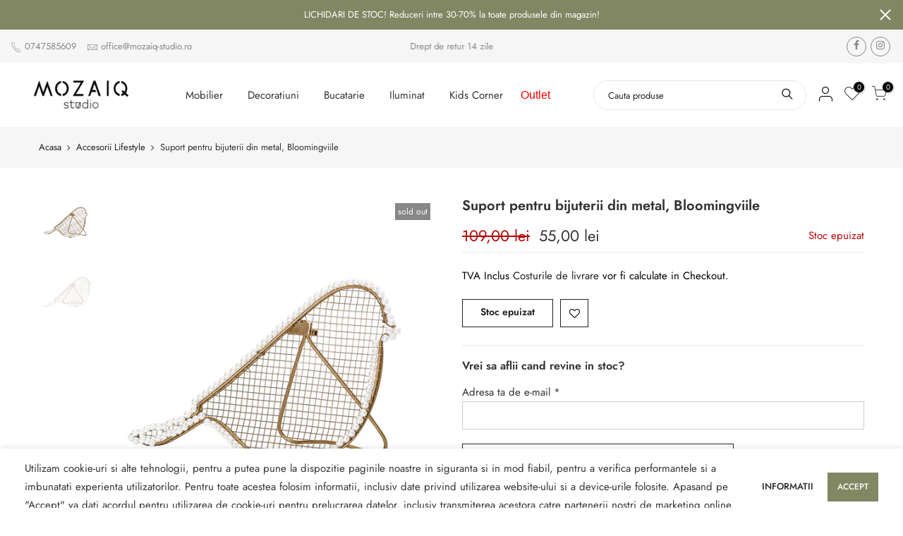

--- FILE ---
content_type: text/html; charset=utf-8
request_url: https://mozaiq-studio.ro/collections/must-have/products/suport-bijuterii-bloomingviile
body_size: 21136
content:
<!doctype html>
<html class="no-js" lang="ro-RO">
<head>


  <!-- Google Tag Manager -->
  <script>
    window.dataLayer = window.dataLayer || [];
</script>
<!-- <script>(function(w,d,s,l,i){w[l]=w[l]||[];w[l].push({'gtm.start':
new Date().getTime(),event:'gtm.js'});var f=d.getElementsByTagName(s)[0],
j=d.createElement(s),dl=l!='dataLayer'?'&l='+l:'';j.async=true;j.src=
'https://www.googletagmanager.com/gtm.js?id='+i+dl;f.parentNode.insertBefore(j,f);
})(window,document,'script','dataLayer','GTM-NBLW2S2');</script> -->
<!-- End Google Tag Manager -->

  <meta charset="utf-8">
  <meta name="viewport" content="width=device-width, initial-scale=1, shrink-to-fit=no, user-scalable=no">
  <meta name="theme-color" content="#ae9473">
  <meta name="format-detection" content="telephone=no">
  <link rel="canonical" href="https://mozaiq-studio.ro/products/suport-bijuterii-bloomingviile">
  <link rel="preconnect" href="//fonts.shopifycdn.com/" crossorigin>
  <link rel="preconnect" href="//cdn.shopify.com/" crossorigin>
  <link rel="dns-prefetch" href="//mozaiq-studio.ro" crossorigin>
  <link rel="dns-prefetch" href="//mozaiq-studio.myshopify.com" crossorigin>
  <link rel="dns-prefetch" href="//cdn.shopify.com" crossorigin>
  <link rel="dns-prefetch" href="//fonts.shopifycdn.com" crossorigin>
  <link rel="dns-prefetch" href="//fonts.googleapis.com" crossorigin>
  <link rel="preload" as="style" href="//mozaiq-studio.ro/cdn/shop/t/9/assets/pre_theme.scss.css?v=164314097174796666431642175680">
  <link rel="preload" as="style" href="//mozaiq-studio.ro/cdn/shop/t/9/assets/theme.scss.css?v=59760133981539333221759332894"><title>Suport pentru bijuterii din metal, Bloomingviile &ndash; Mozaiq Studio</title><meta name="description" content="Suport pentru bijuterii din metal, un obiect nu numai util ci si cu functie decorativa! Specificatii tehnice  Material Metal Dimensiuni 31 x 17 cm Culoare Auriu Brand Bloomingville"><link rel="shortcut icon" type="image/png" href="//mozaiq-studio.ro/cdn/shop/files/favicon_mozaiq_1_32x.png?v=1613685224"><link rel="apple-touch-icon-precomposed" type="image/png" sizes="152x152" href="//mozaiq-studio.ro/cdn/shop/files/favicon_mozaiq_1_152x.png?v=1613685224"><!-- social-meta-tags.liquid --><meta name="keywords" content="Suport pentru  bijuterii din metal, Bloomingviile,Mozaiq Studio,mozaiq-studio.ro"/><meta name="author" content="Coffeehouse"><meta property="og:site_name" content="Mozaiq Studio">
<meta property="og:url" content="https://mozaiq-studio.ro/products/suport-bijuterii-bloomingviile">
<meta property="og:title" content="Suport pentru  bijuterii din metal, Bloomingviile">
<meta property="og:type" content="og:product">
<meta property="og:description" content="Suport pentru bijuterii din metal, un obiect nu numai util ci si cu functie decorativa! Specificatii tehnice  Material Metal Dimensiuni 31 x 17 cm Culoare Auriu Brand Bloomingville"><meta property="product:price:amount" content="55,00">
  <meta property="product:price:amount" content="RON"><meta property="og:image" content="http://mozaiq-studio.ro/cdn/shop/products/16100916_2_1200x1200.jpg?v=1602847057"><meta property="og:image" content="http://mozaiq-studio.ro/cdn/shop/products/16100916_1_1200x1200.jpg?v=1602847057"><meta property="og:image:secure_url" content="https://mozaiq-studio.ro/cdn/shop/products/16100916_2_1200x1200.jpg?v=1602847057"><meta property="og:image:secure_url" content="https://mozaiq-studio.ro/cdn/shop/products/16100916_1_1200x1200.jpg?v=1602847057"><meta name="twitter:card" content="summary_large_image">
<meta name="twitter:title" content="Suport pentru  bijuterii din metal, Bloomingviile">
<meta name="twitter:description" content="Suport pentru bijuterii din metal, un obiect nu numai util ci si cu functie decorativa! Specificatii tehnice  Material Metal Dimensiuni 31 x 17 cm Culoare Auriu Brand Bloomingville">
<link href="//mozaiq-studio.ro/cdn/shop/t/9/assets/pre_theme.scss.css?v=164314097174796666431642175680" rel="stylesheet" type="text/css" media="all" /><link rel="preload" as="script" href="//mozaiq-studio.ro/cdn/shop/t/9/assets/lazysizes.min.js?v=149785700549589150641642175595">
<link rel="preload" as="script" href="//mozaiq-studio.ro/cdn/shop/t/9/assets/nt_vendor.min.js?v=15107314600890742991642175607">
<link rel="preload" href="//mozaiq-studio.ro/cdn/shop/t/9/assets/style.scss.css?v=27670143364704461611664365001" as="style" onload="this.onload=null;this.rel='stylesheet'">
<link href="//mozaiq-studio.ro/cdn/shop/t/9/assets/theme.scss.css?v=59760133981539333221759332894" rel="stylesheet" type="text/css" media="all" />
<link id="sett_clt4" rel="preload" href="//mozaiq-studio.ro/cdn/shop/t/9/assets/sett_cl.css?v=5740298550388578391642175625" as="style" onload="this.onload=null;this.rel='stylesheet'"><link rel="preload" as="style" href="//mozaiq-studio.ro/cdn/shop/t/9/assets/custom.scss.css?v=57014128494678082491642175679"><link href="//mozaiq-studio.ro/cdn/shop/t/9/assets/custom.scss.css?v=57014128494678082491642175679" rel="stylesheet" type="text/css" media="all" /><link rel="preload" href="//mozaiq-studio.ro/cdn/shop/t/9/assets/line-awesome.min.css?v=36930450349382045261642175598" as="style" onload="this.onload=null;this.rel='stylesheet'">
<script id="js_lzt4" src="//mozaiq-studio.ro/cdn/shop/t/9/assets/lazysizes.min.js?v=149785700549589150641642175595" defer="defer"></script>
<script>document.documentElement.className = document.documentElement.className.replace('no-js', 'yes-js');const t_name = "product", t_cartCount = 0,ThemeNameT4='gecko',ThemeNameT42='ThemeIdT4Gecko',ThemeIdT4 = "true",ThemePuT4 = '#purchase_codet4',t_shop_currency = "RON", t_moneyFormat = "{{amount_with_comma_separator}} lei", t_cart_url = "\/cart", pr_re_url = "\/recommendations\/products"; if (performance.navigation.type === 2) {location.reload(true);}</script>
<script src="//mozaiq-studio.ro/cdn/shop/t/9/assets/nt_vendor.min.js?v=15107314600890742991642175607" defer="defer" id="js_ntt4"
  data-theme='//mozaiq-studio.ro/cdn/shop/t/9/assets/nt_theme.min.js?v=77963981535025784541642175605'
  data-stt='//mozaiq-studio.ro/cdn/shop/t/9/assets/nt_settings.js?v=110258183433342675691642175679'
  data-cat='//mozaiq-studio.ro/cdn/shop/t/9/assets/cat.min.js?v=61643254285094508081642175567' 
  data-sw='//mozaiq-studio.ro/cdn/shop/t/9/assets/swatch.min.js?v=85361288676928631611642175634'
  data-prjs='//mozaiq-studio.ro/cdn/shop/t/9/assets/produc.min.js?v=96869784618906595261642175616' 
  data-mail='//mozaiq-studio.ro/cdn/shop/t/9/assets/platform_mail.min.js?v=146534238011210771231642175613'
  data-my='//mozaiq-studio.ro/cdn/shop/t/9/assets/my.js?v=111603181540343972631642175601' data-cusp='//mozaiq-studio.ro/cdn/shop/t/9/assets/my.js?v=111603181540343972631642175601' data-cur='//mozaiq-studio.ro/cdn/shop/t/9/assets/my.js?v=111603181540343972631642175601' data-mdl='//mozaiq-studio.ro/cdn/shop/t/9/assets/module.min.js?v=72712877271928395091642175601'
  data-map='//mozaiq-studio.ro/cdn/shop/t/9/assets/maplace.min.js?v=123640464312137447171642175599'
  data-time='//mozaiq-studio.ro/cdn/shop/t/9/assets/spacetime.min.js?v=161364803253740588311642175630'
  data-ins='//mozaiq-studio.ro/cdn/shop/t/9/assets/nt_instagram.min.js?v=150539233351459981941642175604'
  data-user='//mozaiq-studio.ro/cdn/shop/t/9/assets/interactable.min.js?v=134844014843821993231642175583'
  data-add='//s7.addthis.com/js/300/addthis_widget.js#pubid=ra-56efaa05a768bd19'
  data-klaviyo='//www.klaviyo.com/media/js/public/klaviyo_subscribe.js'
  data-font='icongecko , fagecko , Pe-icon-7-stroke , Font Awesome 5 Free:n9'
  data-fm=''
  data-spcmn='//mozaiq-studio.ro/cdn/shopifycloud/storefront/assets/themes_support/shopify_common-5f594365.js'
  data-cust='//mozaiq-studio.ro/cdn/shop/t/9/assets/customerclnt.min.js?v=158442283697986287111642175570'
  data-cusjs='none'
  data-desadm='//mozaiq-studio.ro/cdn/shop/t/9/assets/des_adm.min.js?v=150029542803072955801642175572'
  data-otherryv='//mozaiq-studio.ro/cdn/shop/t/9/assets/reviewOther.js?v=157077235154481297451642175624'></script>

<script>window.performance && window.performance.mark && window.performance.mark('shopify.content_for_header.start');</script><meta name="google-site-verification" content="Ybvp1L2vGmMiI9Nc5NOsQaWaZRDZx_40LI5m9q0Fk8o">
<meta id="shopify-digital-wallet" name="shopify-digital-wallet" content="/26536083499/digital_wallets/dialog">
<link rel="alternate" type="application/json+oembed" href="https://mozaiq-studio.ro/products/suport-bijuterii-bloomingviile.oembed">
<script async="async" src="/checkouts/internal/preloads.js?locale=ro-RO"></script>
<script id="shopify-features" type="application/json">{"accessToken":"7ee179a3ba584ea84a7c7a2ff33a84bc","betas":["rich-media-storefront-analytics"],"domain":"mozaiq-studio.ro","predictiveSearch":true,"shopId":26536083499,"locale":"ro"}</script>
<script>var Shopify = Shopify || {};
Shopify.shop = "mozaiq-studio.myshopify.com";
Shopify.locale = "ro-RO";
Shopify.currency = {"active":"RON","rate":"1.0"};
Shopify.country = "RO";
Shopify.theme = {"name":"Mozaiq Studio 5.1 | Standard Edition","id":130201157889,"schema_name":"Gecko","schema_version":"5.1","theme_store_id":null,"role":"main"};
Shopify.theme.handle = "null";
Shopify.theme.style = {"id":null,"handle":null};
Shopify.cdnHost = "mozaiq-studio.ro/cdn";
Shopify.routes = Shopify.routes || {};
Shopify.routes.root = "/";</script>
<script type="module">!function(o){(o.Shopify=o.Shopify||{}).modules=!0}(window);</script>
<script>!function(o){function n(){var o=[];function n(){o.push(Array.prototype.slice.apply(arguments))}return n.q=o,n}var t=o.Shopify=o.Shopify||{};t.loadFeatures=n(),t.autoloadFeatures=n()}(window);</script>
<script id="shop-js-analytics" type="application/json">{"pageType":"product"}</script>
<script defer="defer" async type="module" src="//mozaiq-studio.ro/cdn/shopifycloud/shop-js/modules/v2/client.init-shop-cart-sync_ItZyvzE2.ro-RO.esm.js"></script>
<script defer="defer" async type="module" src="//mozaiq-studio.ro/cdn/shopifycloud/shop-js/modules/v2/chunk.common_Bs0dmIPn.esm.js"></script>
<script type="module">
  await import("//mozaiq-studio.ro/cdn/shopifycloud/shop-js/modules/v2/client.init-shop-cart-sync_ItZyvzE2.ro-RO.esm.js");
await import("//mozaiq-studio.ro/cdn/shopifycloud/shop-js/modules/v2/chunk.common_Bs0dmIPn.esm.js");

  window.Shopify.SignInWithShop?.initShopCartSync?.({"fedCMEnabled":true,"windoidEnabled":true});

</script>
<script id="__st">var __st={"a":26536083499,"offset":7200,"reqid":"2ff70667-029a-4605-9f89-6b109a4d3cec-1768427356","pageurl":"mozaiq-studio.ro\/collections\/must-have\/products\/suport-bijuterii-bloomingviile","u":"987a1974e023","p":"product","rtyp":"product","rid":4461426671659};</script>
<script>window.ShopifyPaypalV4VisibilityTracking = true;</script>
<script id="form-persister">!function(){'use strict';const t='contact',e='new_comment',n=[[t,t],['blogs',e],['comments',e],[t,'customer']],o='password',r='form_key',c=['recaptcha-v3-token','g-recaptcha-response','h-captcha-response',o],s=()=>{try{return window.sessionStorage}catch{return}},i='__shopify_v',u=t=>t.elements[r],a=function(){const t=[...n].map((([t,e])=>`form[action*='/${t}']:not([data-nocaptcha='true']) input[name='form_type'][value='${e}']`)).join(',');var e;return e=t,()=>e?[...document.querySelectorAll(e)].map((t=>t.form)):[]}();function m(t){const e=u(t);a().includes(t)&&(!e||!e.value)&&function(t){try{if(!s())return;!function(t){const e=s();if(!e)return;const n=u(t);if(!n)return;const o=n.value;o&&e.removeItem(o)}(t);const e=Array.from(Array(32),(()=>Math.random().toString(36)[2])).join('');!function(t,e){u(t)||t.append(Object.assign(document.createElement('input'),{type:'hidden',name:r})),t.elements[r].value=e}(t,e),function(t,e){const n=s();if(!n)return;const r=[...t.querySelectorAll(`input[type='${o}']`)].map((({name:t})=>t)),u=[...c,...r],a={};for(const[o,c]of new FormData(t).entries())u.includes(o)||(a[o]=c);n.setItem(e,JSON.stringify({[i]:1,action:t.action,data:a}))}(t,e)}catch(e){console.error('failed to persist form',e)}}(t)}const f=t=>{if('true'===t.dataset.persistBound)return;const e=function(t,e){const n=function(t){return'function'==typeof t.submit?t.submit:HTMLFormElement.prototype.submit}(t).bind(t);return function(){let t;return()=>{t||(t=!0,(()=>{try{e(),n()}catch(t){(t=>{console.error('form submit failed',t)})(t)}})(),setTimeout((()=>t=!1),250))}}()}(t,(()=>{m(t)}));!function(t,e){if('function'==typeof t.submit&&'function'==typeof e)try{t.submit=e}catch{}}(t,e),t.addEventListener('submit',(t=>{t.preventDefault(),e()})),t.dataset.persistBound='true'};!function(){function t(t){const e=(t=>{const e=t.target;return e instanceof HTMLFormElement?e:e&&e.form})(t);e&&m(e)}document.addEventListener('submit',t),document.addEventListener('DOMContentLoaded',(()=>{const e=a();for(const t of e)f(t);var n;n=document.body,new window.MutationObserver((t=>{for(const e of t)if('childList'===e.type&&e.addedNodes.length)for(const t of e.addedNodes)1===t.nodeType&&'FORM'===t.tagName&&a().includes(t)&&f(t)})).observe(n,{childList:!0,subtree:!0,attributes:!1}),document.removeEventListener('submit',t)}))}()}();</script>
<script integrity="sha256-4kQ18oKyAcykRKYeNunJcIwy7WH5gtpwJnB7kiuLZ1E=" data-source-attribution="shopify.loadfeatures" defer="defer" src="//mozaiq-studio.ro/cdn/shopifycloud/storefront/assets/storefront/load_feature-a0a9edcb.js" crossorigin="anonymous"></script>
<script data-source-attribution="shopify.dynamic_checkout.dynamic.init">var Shopify=Shopify||{};Shopify.PaymentButton=Shopify.PaymentButton||{isStorefrontPortableWallets:!0,init:function(){window.Shopify.PaymentButton.init=function(){};var t=document.createElement("script");t.src="https://mozaiq-studio.ro/cdn/shopifycloud/portable-wallets/latest/portable-wallets.ro.js",t.type="module",document.head.appendChild(t)}};
</script>
<script data-source-attribution="shopify.dynamic_checkout.buyer_consent">
  function portableWalletsHideBuyerConsent(e){var t=document.getElementById("shopify-buyer-consent"),n=document.getElementById("shopify-subscription-policy-button");t&&n&&(t.classList.add("hidden"),t.setAttribute("aria-hidden","true"),n.removeEventListener("click",e))}function portableWalletsShowBuyerConsent(e){var t=document.getElementById("shopify-buyer-consent"),n=document.getElementById("shopify-subscription-policy-button");t&&n&&(t.classList.remove("hidden"),t.removeAttribute("aria-hidden"),n.addEventListener("click",e))}window.Shopify?.PaymentButton&&(window.Shopify.PaymentButton.hideBuyerConsent=portableWalletsHideBuyerConsent,window.Shopify.PaymentButton.showBuyerConsent=portableWalletsShowBuyerConsent);
</script>
<script data-source-attribution="shopify.dynamic_checkout.cart.bootstrap">document.addEventListener("DOMContentLoaded",(function(){function t(){return document.querySelector("shopify-accelerated-checkout-cart, shopify-accelerated-checkout")}if(t())Shopify.PaymentButton.init();else{new MutationObserver((function(e,n){t()&&(Shopify.PaymentButton.init(),n.disconnect())})).observe(document.body,{childList:!0,subtree:!0})}}));
</script>

<script>window.performance && window.performance.mark && window.performance.mark('shopify.content_for_header.end');</script>
 

<script>window.__pagefly_analytics_settings__={"acceptTracking":false};</script>
 
                  <script src="//mozaiq-studio.ro/cdn/shop/t/9/assets/bss-file-configdata.js?v=152562245412685602781657188754" type="text/javascript"></script><script>
              if (typeof BSS_PL == 'undefined') {
                  var BSS_PL = {};
              }
              
              var bssPlApiServer = "https://product-labels-pro.bsscommerce.com";
              BSS_PL.customerTags = 'null';
              BSS_PL.configData = configDatas;
              BSS_PL.storeId = 15343;
              BSS_PL.currentPlan = "ten_usd";
              BSS_PL.storeIdCustomOld = "10678";
              BSS_PL.storeIdOldWIthPriority = "12200";
              BSS_PL.apiServerProduction = "https://product-labels-pro.bsscommerce.com";
              
              </script>
          <style>
.homepage-slideshow .slick-slide .bss_pl_img {
    visibility: hidden !important;
}
</style>
                    <link href="https://monorail-edge.shopifysvc.com" rel="dns-prefetch">
<script>(function(){if ("sendBeacon" in navigator && "performance" in window) {try {var session_token_from_headers = performance.getEntriesByType('navigation')[0].serverTiming.find(x => x.name == '_s').description;} catch {var session_token_from_headers = undefined;}var session_cookie_matches = document.cookie.match(/_shopify_s=([^;]*)/);var session_token_from_cookie = session_cookie_matches && session_cookie_matches.length === 2 ? session_cookie_matches[1] : "";var session_token = session_token_from_headers || session_token_from_cookie || "";function handle_abandonment_event(e) {var entries = performance.getEntries().filter(function(entry) {return /monorail-edge.shopifysvc.com/.test(entry.name);});if (!window.abandonment_tracked && entries.length === 0) {window.abandonment_tracked = true;var currentMs = Date.now();var navigation_start = performance.timing.navigationStart;var payload = {shop_id: 26536083499,url: window.location.href,navigation_start,duration: currentMs - navigation_start,session_token,page_type: "product"};window.navigator.sendBeacon("https://monorail-edge.shopifysvc.com/v1/produce", JSON.stringify({schema_id: "online_store_buyer_site_abandonment/1.1",payload: payload,metadata: {event_created_at_ms: currentMs,event_sent_at_ms: currentMs}}));}}window.addEventListener('pagehide', handle_abandonment_event);}}());</script>
<script id="web-pixels-manager-setup">(function e(e,d,r,n,o){if(void 0===o&&(o={}),!Boolean(null===(a=null===(i=window.Shopify)||void 0===i?void 0:i.analytics)||void 0===a?void 0:a.replayQueue)){var i,a;window.Shopify=window.Shopify||{};var t=window.Shopify;t.analytics=t.analytics||{};var s=t.analytics;s.replayQueue=[],s.publish=function(e,d,r){return s.replayQueue.push([e,d,r]),!0};try{self.performance.mark("wpm:start")}catch(e){}var l=function(){var e={modern:/Edge?\/(1{2}[4-9]|1[2-9]\d|[2-9]\d{2}|\d{4,})\.\d+(\.\d+|)|Firefox\/(1{2}[4-9]|1[2-9]\d|[2-9]\d{2}|\d{4,})\.\d+(\.\d+|)|Chrom(ium|e)\/(9{2}|\d{3,})\.\d+(\.\d+|)|(Maci|X1{2}).+ Version\/(15\.\d+|(1[6-9]|[2-9]\d|\d{3,})\.\d+)([,.]\d+|)( \(\w+\)|)( Mobile\/\w+|) Safari\/|Chrome.+OPR\/(9{2}|\d{3,})\.\d+\.\d+|(CPU[ +]OS|iPhone[ +]OS|CPU[ +]iPhone|CPU IPhone OS|CPU iPad OS)[ +]+(15[._]\d+|(1[6-9]|[2-9]\d|\d{3,})[._]\d+)([._]\d+|)|Android:?[ /-](13[3-9]|1[4-9]\d|[2-9]\d{2}|\d{4,})(\.\d+|)(\.\d+|)|Android.+Firefox\/(13[5-9]|1[4-9]\d|[2-9]\d{2}|\d{4,})\.\d+(\.\d+|)|Android.+Chrom(ium|e)\/(13[3-9]|1[4-9]\d|[2-9]\d{2}|\d{4,})\.\d+(\.\d+|)|SamsungBrowser\/([2-9]\d|\d{3,})\.\d+/,legacy:/Edge?\/(1[6-9]|[2-9]\d|\d{3,})\.\d+(\.\d+|)|Firefox\/(5[4-9]|[6-9]\d|\d{3,})\.\d+(\.\d+|)|Chrom(ium|e)\/(5[1-9]|[6-9]\d|\d{3,})\.\d+(\.\d+|)([\d.]+$|.*Safari\/(?![\d.]+ Edge\/[\d.]+$))|(Maci|X1{2}).+ Version\/(10\.\d+|(1[1-9]|[2-9]\d|\d{3,})\.\d+)([,.]\d+|)( \(\w+\)|)( Mobile\/\w+|) Safari\/|Chrome.+OPR\/(3[89]|[4-9]\d|\d{3,})\.\d+\.\d+|(CPU[ +]OS|iPhone[ +]OS|CPU[ +]iPhone|CPU IPhone OS|CPU iPad OS)[ +]+(10[._]\d+|(1[1-9]|[2-9]\d|\d{3,})[._]\d+)([._]\d+|)|Android:?[ /-](13[3-9]|1[4-9]\d|[2-9]\d{2}|\d{4,})(\.\d+|)(\.\d+|)|Mobile Safari.+OPR\/([89]\d|\d{3,})\.\d+\.\d+|Android.+Firefox\/(13[5-9]|1[4-9]\d|[2-9]\d{2}|\d{4,})\.\d+(\.\d+|)|Android.+Chrom(ium|e)\/(13[3-9]|1[4-9]\d|[2-9]\d{2}|\d{4,})\.\d+(\.\d+|)|Android.+(UC? ?Browser|UCWEB|U3)[ /]?(15\.([5-9]|\d{2,})|(1[6-9]|[2-9]\d|\d{3,})\.\d+)\.\d+|SamsungBrowser\/(5\.\d+|([6-9]|\d{2,})\.\d+)|Android.+MQ{2}Browser\/(14(\.(9|\d{2,})|)|(1[5-9]|[2-9]\d|\d{3,})(\.\d+|))(\.\d+|)|K[Aa][Ii]OS\/(3\.\d+|([4-9]|\d{2,})\.\d+)(\.\d+|)/},d=e.modern,r=e.legacy,n=navigator.userAgent;return n.match(d)?"modern":n.match(r)?"legacy":"unknown"}(),u="modern"===l?"modern":"legacy",c=(null!=n?n:{modern:"",legacy:""})[u],f=function(e){return[e.baseUrl,"/wpm","/b",e.hashVersion,"modern"===e.buildTarget?"m":"l",".js"].join("")}({baseUrl:d,hashVersion:r,buildTarget:u}),m=function(e){var d=e.version,r=e.bundleTarget,n=e.surface,o=e.pageUrl,i=e.monorailEndpoint;return{emit:function(e){var a=e.status,t=e.errorMsg,s=(new Date).getTime(),l=JSON.stringify({metadata:{event_sent_at_ms:s},events:[{schema_id:"web_pixels_manager_load/3.1",payload:{version:d,bundle_target:r,page_url:o,status:a,surface:n,error_msg:t},metadata:{event_created_at_ms:s}}]});if(!i)return console&&console.warn&&console.warn("[Web Pixels Manager] No Monorail endpoint provided, skipping logging."),!1;try{return self.navigator.sendBeacon.bind(self.navigator)(i,l)}catch(e){}var u=new XMLHttpRequest;try{return u.open("POST",i,!0),u.setRequestHeader("Content-Type","text/plain"),u.send(l),!0}catch(e){return console&&console.warn&&console.warn("[Web Pixels Manager] Got an unhandled error while logging to Monorail."),!1}}}}({version:r,bundleTarget:l,surface:e.surface,pageUrl:self.location.href,monorailEndpoint:e.monorailEndpoint});try{o.browserTarget=l,function(e){var d=e.src,r=e.async,n=void 0===r||r,o=e.onload,i=e.onerror,a=e.sri,t=e.scriptDataAttributes,s=void 0===t?{}:t,l=document.createElement("script"),u=document.querySelector("head"),c=document.querySelector("body");if(l.async=n,l.src=d,a&&(l.integrity=a,l.crossOrigin="anonymous"),s)for(var f in s)if(Object.prototype.hasOwnProperty.call(s,f))try{l.dataset[f]=s[f]}catch(e){}if(o&&l.addEventListener("load",o),i&&l.addEventListener("error",i),u)u.appendChild(l);else{if(!c)throw new Error("Did not find a head or body element to append the script");c.appendChild(l)}}({src:f,async:!0,onload:function(){if(!function(){var e,d;return Boolean(null===(d=null===(e=window.Shopify)||void 0===e?void 0:e.analytics)||void 0===d?void 0:d.initialized)}()){var d=window.webPixelsManager.init(e)||void 0;if(d){var r=window.Shopify.analytics;r.replayQueue.forEach((function(e){var r=e[0],n=e[1],o=e[2];d.publishCustomEvent(r,n,o)})),r.replayQueue=[],r.publish=d.publishCustomEvent,r.visitor=d.visitor,r.initialized=!0}}},onerror:function(){return m.emit({status:"failed",errorMsg:"".concat(f," has failed to load")})},sri:function(e){var d=/^sha384-[A-Za-z0-9+/=]+$/;return"string"==typeof e&&d.test(e)}(c)?c:"",scriptDataAttributes:o}),m.emit({status:"loading"})}catch(e){m.emit({status:"failed",errorMsg:(null==e?void 0:e.message)||"Unknown error"})}}})({shopId: 26536083499,storefrontBaseUrl: "https://mozaiq-studio.ro",extensionsBaseUrl: "https://extensions.shopifycdn.com/cdn/shopifycloud/web-pixels-manager",monorailEndpoint: "https://monorail-edge.shopifysvc.com/unstable/produce_batch",surface: "storefront-renderer",enabledBetaFlags: ["2dca8a86","a0d5f9d2"],webPixelsConfigList: [{"id":"1123320132","configuration":"{\"config\":\"{\\\"pixel_id\\\":\\\"GT-WFFD9QG\\\",\\\"target_country\\\":\\\"RO\\\",\\\"gtag_events\\\":[{\\\"type\\\":\\\"purchase\\\",\\\"action_label\\\":\\\"MC-EHXSVP1CJT\\\"},{\\\"type\\\":\\\"page_view\\\",\\\"action_label\\\":\\\"MC-EHXSVP1CJT\\\"},{\\\"type\\\":\\\"view_item\\\",\\\"action_label\\\":\\\"MC-EHXSVP1CJT\\\"}],\\\"enable_monitoring_mode\\\":false}\"}","eventPayloadVersion":"v1","runtimeContext":"OPEN","scriptVersion":"b2a88bafab3e21179ed38636efcd8a93","type":"APP","apiClientId":1780363,"privacyPurposes":[],"dataSharingAdjustments":{"protectedCustomerApprovalScopes":["read_customer_address","read_customer_email","read_customer_name","read_customer_personal_data","read_customer_phone"]}},{"id":"363528516","configuration":"{\"pixel_id\":\"875238439626219\",\"pixel_type\":\"facebook_pixel\",\"metaapp_system_user_token\":\"-\"}","eventPayloadVersion":"v1","runtimeContext":"OPEN","scriptVersion":"ca16bc87fe92b6042fbaa3acc2fbdaa6","type":"APP","apiClientId":2329312,"privacyPurposes":["ANALYTICS","MARKETING","SALE_OF_DATA"],"dataSharingAdjustments":{"protectedCustomerApprovalScopes":["read_customer_address","read_customer_email","read_customer_name","read_customer_personal_data","read_customer_phone"]}},{"id":"175669572","eventPayloadVersion":"v1","runtimeContext":"LAX","scriptVersion":"1","type":"CUSTOM","privacyPurposes":["ANALYTICS"],"name":"Google Analytics tag (migrated)"},{"id":"shopify-app-pixel","configuration":"{}","eventPayloadVersion":"v1","runtimeContext":"STRICT","scriptVersion":"0450","apiClientId":"shopify-pixel","type":"APP","privacyPurposes":["ANALYTICS","MARKETING"]},{"id":"shopify-custom-pixel","eventPayloadVersion":"v1","runtimeContext":"LAX","scriptVersion":"0450","apiClientId":"shopify-pixel","type":"CUSTOM","privacyPurposes":["ANALYTICS","MARKETING"]}],isMerchantRequest: false,initData: {"shop":{"name":"Mozaiq Studio","paymentSettings":{"currencyCode":"RON"},"myshopifyDomain":"mozaiq-studio.myshopify.com","countryCode":"RO","storefrontUrl":"https:\/\/mozaiq-studio.ro"},"customer":null,"cart":null,"checkout":null,"productVariants":[{"price":{"amount":55.0,"currencyCode":"RON"},"product":{"title":"Suport pentru  bijuterii din metal, Bloomingviile","vendor":"Bloomingville","id":"4461426671659","untranslatedTitle":"Suport pentru  bijuterii din metal, Bloomingviile","url":"\/products\/suport-bijuterii-bloomingviile","type":"Suport bijuterii"},"id":"31780577771563","image":{"src":"\/\/mozaiq-studio.ro\/cdn\/shop\/products\/16100916_2.jpg?v=1602847057"},"sku":"MZQ16100916","title":"Default Title","untranslatedTitle":"Default Title"}],"purchasingCompany":null},},"https://mozaiq-studio.ro/cdn","7cecd0b6w90c54c6cpe92089d5m57a67346",{"modern":"","legacy":""},{"shopId":"26536083499","storefrontBaseUrl":"https:\/\/mozaiq-studio.ro","extensionBaseUrl":"https:\/\/extensions.shopifycdn.com\/cdn\/shopifycloud\/web-pixels-manager","surface":"storefront-renderer","enabledBetaFlags":"[\"2dca8a86\", \"a0d5f9d2\"]","isMerchantRequest":"false","hashVersion":"7cecd0b6w90c54c6cpe92089d5m57a67346","publish":"custom","events":"[[\"page_viewed\",{}],[\"product_viewed\",{\"productVariant\":{\"price\":{\"amount\":55.0,\"currencyCode\":\"RON\"},\"product\":{\"title\":\"Suport pentru  bijuterii din metal, Bloomingviile\",\"vendor\":\"Bloomingville\",\"id\":\"4461426671659\",\"untranslatedTitle\":\"Suport pentru  bijuterii din metal, Bloomingviile\",\"url\":\"\/products\/suport-bijuterii-bloomingviile\",\"type\":\"Suport bijuterii\"},\"id\":\"31780577771563\",\"image\":{\"src\":\"\/\/mozaiq-studio.ro\/cdn\/shop\/products\/16100916_2.jpg?v=1602847057\"},\"sku\":\"MZQ16100916\",\"title\":\"Default Title\",\"untranslatedTitle\":\"Default Title\"}}]]"});</script><script>
  window.ShopifyAnalytics = window.ShopifyAnalytics || {};
  window.ShopifyAnalytics.meta = window.ShopifyAnalytics.meta || {};
  window.ShopifyAnalytics.meta.currency = 'RON';
  var meta = {"product":{"id":4461426671659,"gid":"gid:\/\/shopify\/Product\/4461426671659","vendor":"Bloomingville","type":"Suport bijuterii","handle":"suport-bijuterii-bloomingviile","variants":[{"id":31780577771563,"price":5500,"name":"Suport pentru  bijuterii din metal, Bloomingviile","public_title":null,"sku":"MZQ16100916"}],"remote":false},"page":{"pageType":"product","resourceType":"product","resourceId":4461426671659,"requestId":"2ff70667-029a-4605-9f89-6b109a4d3cec-1768427356"}};
  for (var attr in meta) {
    window.ShopifyAnalytics.meta[attr] = meta[attr];
  }
</script>
<script class="analytics">
  (function () {
    var customDocumentWrite = function(content) {
      var jquery = null;

      if (window.jQuery) {
        jquery = window.jQuery;
      } else if (window.Checkout && window.Checkout.$) {
        jquery = window.Checkout.$;
      }

      if (jquery) {
        jquery('body').append(content);
      }
    };

    var hasLoggedConversion = function(token) {
      if (token) {
        return document.cookie.indexOf('loggedConversion=' + token) !== -1;
      }
      return false;
    }

    var setCookieIfConversion = function(token) {
      if (token) {
        var twoMonthsFromNow = new Date(Date.now());
        twoMonthsFromNow.setMonth(twoMonthsFromNow.getMonth() + 2);

        document.cookie = 'loggedConversion=' + token + '; expires=' + twoMonthsFromNow;
      }
    }

    var trekkie = window.ShopifyAnalytics.lib = window.trekkie = window.trekkie || [];
    if (trekkie.integrations) {
      return;
    }
    trekkie.methods = [
      'identify',
      'page',
      'ready',
      'track',
      'trackForm',
      'trackLink'
    ];
    trekkie.factory = function(method) {
      return function() {
        var args = Array.prototype.slice.call(arguments);
        args.unshift(method);
        trekkie.push(args);
        return trekkie;
      };
    };
    for (var i = 0; i < trekkie.methods.length; i++) {
      var key = trekkie.methods[i];
      trekkie[key] = trekkie.factory(key);
    }
    trekkie.load = function(config) {
      trekkie.config = config || {};
      trekkie.config.initialDocumentCookie = document.cookie;
      var first = document.getElementsByTagName('script')[0];
      var script = document.createElement('script');
      script.type = 'text/javascript';
      script.onerror = function(e) {
        var scriptFallback = document.createElement('script');
        scriptFallback.type = 'text/javascript';
        scriptFallback.onerror = function(error) {
                var Monorail = {
      produce: function produce(monorailDomain, schemaId, payload) {
        var currentMs = new Date().getTime();
        var event = {
          schema_id: schemaId,
          payload: payload,
          metadata: {
            event_created_at_ms: currentMs,
            event_sent_at_ms: currentMs
          }
        };
        return Monorail.sendRequest("https://" + monorailDomain + "/v1/produce", JSON.stringify(event));
      },
      sendRequest: function sendRequest(endpointUrl, payload) {
        // Try the sendBeacon API
        if (window && window.navigator && typeof window.navigator.sendBeacon === 'function' && typeof window.Blob === 'function' && !Monorail.isIos12()) {
          var blobData = new window.Blob([payload], {
            type: 'text/plain'
          });

          if (window.navigator.sendBeacon(endpointUrl, blobData)) {
            return true;
          } // sendBeacon was not successful

        } // XHR beacon

        var xhr = new XMLHttpRequest();

        try {
          xhr.open('POST', endpointUrl);
          xhr.setRequestHeader('Content-Type', 'text/plain');
          xhr.send(payload);
        } catch (e) {
          console.log(e);
        }

        return false;
      },
      isIos12: function isIos12() {
        return window.navigator.userAgent.lastIndexOf('iPhone; CPU iPhone OS 12_') !== -1 || window.navigator.userAgent.lastIndexOf('iPad; CPU OS 12_') !== -1;
      }
    };
    Monorail.produce('monorail-edge.shopifysvc.com',
      'trekkie_storefront_load_errors/1.1',
      {shop_id: 26536083499,
      theme_id: 130201157889,
      app_name: "storefront",
      context_url: window.location.href,
      source_url: "//mozaiq-studio.ro/cdn/s/trekkie.storefront.55c6279c31a6628627b2ba1c5ff367020da294e2.min.js"});

        };
        scriptFallback.async = true;
        scriptFallback.src = '//mozaiq-studio.ro/cdn/s/trekkie.storefront.55c6279c31a6628627b2ba1c5ff367020da294e2.min.js';
        first.parentNode.insertBefore(scriptFallback, first);
      };
      script.async = true;
      script.src = '//mozaiq-studio.ro/cdn/s/trekkie.storefront.55c6279c31a6628627b2ba1c5ff367020da294e2.min.js';
      first.parentNode.insertBefore(script, first);
    };
    trekkie.load(
      {"Trekkie":{"appName":"storefront","development":false,"defaultAttributes":{"shopId":26536083499,"isMerchantRequest":null,"themeId":130201157889,"themeCityHash":"13449546580755207951","contentLanguage":"ro-RO","currency":"RON","eventMetadataId":"b179d088-2f8c-4095-8a3b-4f27fd337ae5"},"isServerSideCookieWritingEnabled":true,"monorailRegion":"shop_domain","enabledBetaFlags":["65f19447"]},"Session Attribution":{},"S2S":{"facebookCapiEnabled":true,"source":"trekkie-storefront-renderer","apiClientId":580111}}
    );

    var loaded = false;
    trekkie.ready(function() {
      if (loaded) return;
      loaded = true;

      window.ShopifyAnalytics.lib = window.trekkie;

      var originalDocumentWrite = document.write;
      document.write = customDocumentWrite;
      try { window.ShopifyAnalytics.merchantGoogleAnalytics.call(this); } catch(error) {};
      document.write = originalDocumentWrite;

      window.ShopifyAnalytics.lib.page(null,{"pageType":"product","resourceType":"product","resourceId":4461426671659,"requestId":"2ff70667-029a-4605-9f89-6b109a4d3cec-1768427356","shopifyEmitted":true});

      var match = window.location.pathname.match(/checkouts\/(.+)\/(thank_you|post_purchase)/)
      var token = match? match[1]: undefined;
      if (!hasLoggedConversion(token)) {
        setCookieIfConversion(token);
        window.ShopifyAnalytics.lib.track("Viewed Product",{"currency":"RON","variantId":31780577771563,"productId":4461426671659,"productGid":"gid:\/\/shopify\/Product\/4461426671659","name":"Suport pentru  bijuterii din metal, Bloomingviile","price":"55.00","sku":"MZQ16100916","brand":"Bloomingville","variant":null,"category":"Suport bijuterii","nonInteraction":true,"remote":false},undefined,undefined,{"shopifyEmitted":true});
      window.ShopifyAnalytics.lib.track("monorail:\/\/trekkie_storefront_viewed_product\/1.1",{"currency":"RON","variantId":31780577771563,"productId":4461426671659,"productGid":"gid:\/\/shopify\/Product\/4461426671659","name":"Suport pentru  bijuterii din metal, Bloomingviile","price":"55.00","sku":"MZQ16100916","brand":"Bloomingville","variant":null,"category":"Suport bijuterii","nonInteraction":true,"remote":false,"referer":"https:\/\/mozaiq-studio.ro\/collections\/must-have\/products\/suport-bijuterii-bloomingviile"});
      }
    });


        var eventsListenerScript = document.createElement('script');
        eventsListenerScript.async = true;
        eventsListenerScript.src = "//mozaiq-studio.ro/cdn/shopifycloud/storefront/assets/shop_events_listener-3da45d37.js";
        document.getElementsByTagName('head')[0].appendChild(eventsListenerScript);

})();</script>
  <script>
  if (!window.ga || (window.ga && typeof window.ga !== 'function')) {
    window.ga = function ga() {
      (window.ga.q = window.ga.q || []).push(arguments);
      if (window.Shopify && window.Shopify.analytics && typeof window.Shopify.analytics.publish === 'function') {
        window.Shopify.analytics.publish("ga_stub_called", {}, {sendTo: "google_osp_migration"});
      }
      console.error("Shopify's Google Analytics stub called with:", Array.from(arguments), "\nSee https://help.shopify.com/manual/promoting-marketing/pixels/pixel-migration#google for more information.");
    };
    if (window.Shopify && window.Shopify.analytics && typeof window.Shopify.analytics.publish === 'function') {
      window.Shopify.analytics.publish("ga_stub_initialized", {}, {sendTo: "google_osp_migration"});
    }
  }
</script>
<script
  defer
  src="https://mozaiq-studio.ro/cdn/shopifycloud/perf-kit/shopify-perf-kit-3.0.3.min.js"
  data-application="storefront-renderer"
  data-shop-id="26536083499"
  data-render-region="gcp-us-east1"
  data-page-type="product"
  data-theme-instance-id="130201157889"
  data-theme-name="Gecko"
  data-theme-version="5.1"
  data-monorail-region="shop_domain"
  data-resource-timing-sampling-rate="10"
  data-shs="true"
  data-shs-beacon="true"
  data-shs-export-with-fetch="true"
  data-shs-logs-sample-rate="1"
  data-shs-beacon-endpoint="https://mozaiq-studio.ro/api/collect"
></script>
</head>
              
<body class="gecko-5_0_0 lazy_icons min_cqty_0 btnt4_style_1 zoom_tp_2 css_scrollbar template-product js_search_true cart_pos_side gecko_toolbar_false hover_img2 swatch_style_square swatch_list_size_small label_style_rectangular wrapper_full_width header_full_true header_sticky_true hide_scrolld_false des_header_9 rtl_false h_transparent_false h_tr_top_false h_banner_true top_bar_true catalog_mode_false cat_sticky_true prs_bordered_grid_2 prs_sw_limit_false search_pos_full lazyload">


            
              


            
<div id="ld_cl_bar" class="op__0 pe_none"></div><div id="shopify-section-header_banner" class="shopify-section"><div class="h__banner bgp pt__10 pb__10 fs__14 flex fl_center al_center pr oh show_icon_true" data-ver='2' data-date='1'><div class="container">
   <div class="row al_center"><div class="col-auto"><a data-no-instant rel="nofollow" href="#" class="h_banner_close pr pl__10 cw z_index"></a></div><div class="col h_banner_wrap tc cw">LICHIDARI DE STOC! Reduceri intre 30-70% la toate produsele din magazin!</div><div class="col-auto"><a data-no-instant rel="nofollow" href="#" class="h_banner_close pr pl__10 cw z_100"></a></div></div>
</div></div><style data-shopify>.h__banner { background-color: #818763;min-height:41px;font-size:13px;}.h_banner_wrap {color:#ffffff }.h_banner_close,.h_banner_close:hover,.h_banner_close:focus {color:#ffffff !important }.h_banner_close:after, .h_banner_close:before {background-color:#ffffff }</style></div><div id="nt_wrapper"><header id="ntheader" class="ntheader header_9 h_icon_iccl"><div class="ntheader_wrapper pr z_200"><div id="shopify-section-header_top" class="shopify-section type_carousel"><div class="h__top bgbl pt__10 pb__10 fs__12 flex fl_center al_center"><div class="container">
   <div class="row al_center"><div class="col-lg-4 col-12 tc tl_lg col-md-12 dn_true_1024"><div class="header-text"><i class="pegk pe-7s-call"></i> 0747585609<i class="pegk pe-7s-mail ml__15"></i> <a class="cg" href="mailto:office@mozaiq-studio.ro">office@mozaiq-studio.ro</a></div></div><div class="col-lg-4 col-12 tc col-md-12 dn_false_1024"><div class="header-text">
               <div class="row nt_slider js_carousel" data-flickity='{ "fade":1,"cellAlign": "center","imagesLoaded": 0,"lazyLoad": 0,"freeScroll": 0,"wrapAround": true,"autoPlay" : 2500.0,"pauseAutoPlayOnHover" : true, "rightToLeft": false, "prevNextButtons": false,"pageDots": false, "contain" : 1,"adaptiveHeight" : 1,"dragThreshold" : 5,"percentPosition": 1 }'><div class="col-12 item_slide_ht"><p>Transport gratuit la comenzi peste 300 RON</p></div><div class="col-12 item_slide_ht"><p>Drept de retur 14 zile</p></div></div>
             </div></div><div class="col-lg-4 col-12 tc col-md-12 tr_lg dn_true_1024"><div class="nt-social border_true black_false"><a data-no-instant rel="noopener noreferrer nofollow" href="https://www.facebook.com/mozaiq.studio/" target="_blank" class="facebook cb ttip_nt tooltip_bottom_left"><span class="tt_txt">Urmareste-ne pe Facebook</span><i class="facl facl-facebook"></i></a><a data-no-instant rel="noopener noreferrer nofollow" href="https://www.instagram.com/mozaiq.studio/" target="_blank" class="instagram cb ttip_nt tooltip_bottom_left"><span class="tt_txt">Urmareste-ne pe Instagram</span><i class="facl facl-instagram"></i></a></div>

</div></div>
</div></div><style data-shopify>.h__top {min-height:41px;font-size:13px;}.h__top{ background-color: #f6f6f6;color:#878787 } .header-text >.cg,.h__top .nt_currency,.h__top .header-text a { color:#878787  } .h__top .cr,a[title="#cr"],.h__top .header-text a[title="#cr"] { color:#b50808  } .header-text >a:not(.cg) { color:#ae9473  }</style></div><div id="shopify-section-header_9" class="shopify-section sp_header_mid"><div class="header__mid header__mid9"><div class="container">
     <div class="row al_center css_h_se">
        <div class="col-md-4 col-3 dn_lg"><a href="/" data-id='#nt_menu_canvas' class="push_side push-menu-btn  lh__1 flex al_center"><svg xmlns="http://www.w3.org/2000/svg" width="30" height="16" viewBox="0 0 30 16"><rect width="30" height="1.5"></rect><rect y="7" width="20" height="1.5"></rect><rect y="14" width="30" height="1.5"></rect></svg></a></div>
        <div class="col-lg-auto col-md-4 col-6 tc tl_lg"><div class=" branding ts__05 lh__1"><a class="dib" href="/" ><img class="w__100 logo_normal dn db_lg" src="//mozaiq-studio.ro/cdn/shop/files/mozaiq-header-logo_a16b1d97-0ea9-4044-8606-a18606e6cf42_240x.png?v=1613730569" srcset="//mozaiq-studio.ro/cdn/shop/files/mozaiq-header-logo_a16b1d97-0ea9-4044-8606-a18606e6cf42_240x.png?v=1613730569 1x,//mozaiq-studio.ro/cdn/shop/files/mozaiq-header-logo-retina_240x@2x.png?v=1613730569 2x" alt="Mozaiq Studio" style="width: 200px"><img class="w__100 logo_sticky dn" src="//mozaiq-studio.ro/cdn/shop/files/mozaiq-header-logo_a16b1d97-0ea9-4044-8606-a18606e6cf42_240x.png?v=1613730569" srcset="//mozaiq-studio.ro/cdn/shop/files/mozaiq-header-logo_a16b1d97-0ea9-4044-8606-a18606e6cf42_240x.png?v=1613730569 1x,//mozaiq-studio.ro/cdn/shop/files/mozaiq-header-logo-retina_240x@2x.png?v=1613730569 2x" alt="Mozaiq Studio" style="width: 200px"><img class="w__100 logo_mobile dn_lg" src="//mozaiq-studio.ro/cdn/shop/files/mozaiq-header-logo_a16b1d97-0ea9-4044-8606-a18606e6cf42_240x.png?v=1613730569" srcset="//mozaiq-studio.ro/cdn/shop/files/mozaiq-header-logo_a16b1d97-0ea9-4044-8606-a18606e6cf42_240x.png?v=1613730569 1x,//mozaiq-studio.ro/cdn/shop/files/mozaiq-header-logo-retina_240x@2x.png?v=1613730569 2x" alt="Mozaiq Studio" style="width: 200px;"></a></div> </div>
        <div class="col dn db_lg"><nav class="nt_navigation tl hover_side_up nav_arrow_true"> 
   <ul id="nt_menu_id" class="nt_menu in_flex wrap al_center"><li id="item_ebc2e6bc-4a65-4fc7-a051-468201558612" class="menu-item type_simple" ><a class="lh__1 flex al_center pr" href="/collections/mobilier" target="_self">Mobilier</a></li>
<li id="item_1c3ead29-194d-4669-8605-ee00ab9766df" class="menu-item type_simple" ><a class="lh__1 flex al_center pr" href="/collections/decoratiuni" target="_self">Decoratiuni</a></li>
<li id="item_40fa655e-9d1f-4d6c-875e-f86c18bdebff" class="menu-item type_simple" ><a class="lh__1 flex al_center pr" href="/collections/bucatarii" target="_self">Bucatarie</a></li>
<li id="item_3b7be027-785e-4ff3-b139-062c88ddf66c" class="menu-item type_simple" ><a class="lh__1 flex al_center pr" href="/collections/iluminat" target="_self">Iluminat</a></li>
<li id="item_f7e71286-7d2b-4157-b844-80513f587b28" class="menu-item type_simple" ><a class="lh__1 flex al_center pr" href="/collections/kids-corner" target="_self">Kids Corner</a></li>
<li id="item_simple_c7nMHc" class="menu-item type_simple" ><a class="lh__1 flex al_center pr" href="/collections/outlet" target="_self" style="color:#fd0000">Outlet</a></li>
</ul>
</nav>
</div>
        <div class="col-lg-auto col-md-4 col-3 tr"><div class="nt_action in_flex al_center cart_des_1"><div class="frm_search_ac pr widget dn db_lg">
        <form action="/search" method="get" class="search_header mini_search_frm pr js_frm_search flex al_center" role="search">
          <input type="hidden" name="type" value="product">
          <input type="hidden" name="options[unavailable_products]" value="show">
          <input type="hidden" name="options[prefix]" value="none"><div class="frm_search_input pr oh">
            <input class="search_header__input js_iput_search" autocomplete="off" type="text" name="q" placeholder="Cauta produse">
            <button class="search_header__submit js_btn_search pe_none" type="submit"><i class="iccl iccl-search"></i></button>
          </div>
          <div class="ld_bar_search"></div>
        </form>
        <div class="search_h_break pa w__100"></div>
        <div class="search_header__prs fwsb cd pa dn js_prs_search product_list_widget"></div> 
     </div>
    <a class="icon_search push_side cb chp dn_lg" data-id="#nt_search_canvas" href="/search"><i class="iccl iccl-search"></i></a>
     <div id="ssw-topauth" class="ssw-topauth">
            
            <div class="ssw-custom-login ts__05 pr dn db_md">
              <a id="customer_login_link" class="cb chp db push_side" href="javascript:void(0);" data-toggle="ssw-modal" data-target="#login_modal" onclick="trackShopStats('login_popup_view', 'all')">
                <i class="iccl iccl-user"></i>
              </a>
            </div>
            
          </div><a class="icon_like cb chp pr dn db_md js_link_wis" href="/search/?view=wish"><i class="iccl iccl-heart pr"><span class="op__0 ts_op pa tcount jswcount bgb br__50 cw tc">0</span></i></a><div class="icon_cart pr"><a class="push_side pr cb chp db" href="/cart" data-id="#nt_cart_canvas"><i class="iccl iccl-cart pr"><span class="op__0 ts_op pa tcount jsccount bgb br__50 cw tc">0</span></i></a></div></div></div>
     </div>
  </div></div><style>.header__mid .css_h_se {min-height: 90px}.nt_menu >li>a{height:90px}</style><style> #shopify-section-header_9 .nt_menu li a[href*="/collections/outlet"] {background: none; color: red !important; padding: 4px 8px; border-radius: 10px; font: normal 16px sans-serif; text-align: center; display: inline; transition: color 0.3s ease;} #shopify-section-header_9 .nt_menu li a[href*="/collections/outlet"]:hover {color: #ff6666; /* Slightly brighter red on hover */} </style></div></div>
</header>
<div id="nt_content"><div class="sp-single sp-single-1 des_pr_layout_1 mb__60"><div class="bgbl pt__20 pb__20 lh__1">
   <div class="container">
    <div class="row al_center">
      <div class="col"><nav class="sp-breadcrumb"><a href="/">Acasa</a><i class="facl facl-angle-right"></i><a href="/collections/must-have">Accesorii Lifestyle</a><i class="facl facl-angle-right"></i>Suport pentru  bijuterii din metal, Bloomingviile</nav></div></div>
   </div>
  </div><div class="container container_cat cat_default">
      <div class="row product mt__40" id="product-4461426671659" data-featured-product-se data-id="_ppr"><div class="col-md-12 col-12 thumb_left">
            <div class="row mb__50 pr_sticky_content">
               <div class="col-md-6 col-12 pr product-images img_action_popup pr_sticky_img" data-pr-single-media-group>
                  <div class="row theiaStickySidebar"><div class="col-12 col-lg col_thumb">
         <div class="p-thumb p-thumb_ppr images sp-pr-gallery equal_nt nt_contain ratio_imgtrue position_8 nt_slider pr_carousel" data-flickity='{"fade":true,"draggable":">1","cellSelector": ".p-item:not(.is_varhide)","cellAlign": "center","wrapAround": true,"autoPlay": false,"prevNextButtons":true,"adaptiveHeight": true,"imagesLoaded": false, "lazyLoad": 0,"dragThreshold" : 6,"pageDots": false,"rightToLeft": false }'><div data-grname="not4" data-grpvl="ntt4" class="img_ptw p_ptw js-sl-item p-item sp-pr-gallery__img w__100 nt_bg_lz lazyload" data-mdid="13696294322371" data-mdtype="image" data-bgset="//mozaiq-studio.ro/cdn/shop/products/16100916_2_1x1.jpg?v=1602847057" data-ratio="0.9090909090909091" data-rationav="" data-sizes="auto" data-src="//mozaiq-studio.ro/cdn/shop/products/16100916_2.jpg?v=1602847057" data-width="1000" data-height="1100" data-cap="Suport pentru  bijuterii din metal, Bloomingviile" style="padding-top:110.0%;">
      <img class="op_0 dn" src="[data-uri]" alt="Suport pentru  bijuterii din metal, Bloomingviile">
   </div><div data-grname="not4" data-grpvl="ntt4" class="img_ptw p_ptw js-sl-item p-item sp-pr-gallery__img w__100 nt_bg_lz lazyload" data-mdid="13696294289603" data-mdtype="image" data-bgset="//mozaiq-studio.ro/cdn/shop/products/16100916_1_1x1.jpg?v=1602847057" data-ratio="0.9090909090909091" data-rationav="" data-sizes="auto" data-src="//mozaiq-studio.ro/cdn/shop/products/16100916_1.jpg?v=1602847057" data-width="1000" data-height="1100" data-cap="Suport pentru  bijuterii din metal, Bloomingviile" style="padding-top:110.0%;">
      <img class="op_0 dn" src="[data-uri]" alt="Suport pentru  bijuterii din metal, Bloomingviile">
   </div></div><span class="tc nt_labels pa pe_none cw"><span class="nt_label out-of-stock">sold out</span></span><span class="tc nt_labels pa pe_none cw"><span class="nt_label out-of-stock">sold out</span></span>
<div class="p_group_btns pa flex"></div></div>
      <div class="col-12 col-lg-auto col_nav nav_medium"><div class="p-nav ratio_imgtrue row equal_nt nt_contain ratio_imgtrue position_8 nt_slider pr_carousel" data-flickityjs='{"cellSelector": ".n-item:not(.is_varhide)","cellAlign": "left","asNavFor": ".p-thumb","wrapAround": 0,"draggable": 1,"autoPlay": 0,"prevNextButtons": 0,"percentPosition": 1,"imagesLoaded": 0,"pageDots": 0,"groupCells": 0,"rightToLeft": false,"contain":  1,"freeScroll": 0}'><div class="col-3 col-lg-12"><img class="w__100" src="data:image/svg+xml,%3Csvg%20viewBox%3D%220%200%201000%201100%22%20xmlns%3D%22http%3A%2F%2Fwww.w3.org%2F2000%2Fsvg%22%3E%3C%2Fsvg%3E" alt="Suport pentru  bijuterii din metal, Bloomingviile"></div></div><button type="button" aria-label="Previous" class="btn_pnav_prev pe_none"><i class="las la-angle-up"></i></button><button type="button" aria-label="Next" class="btn_pnav_next pe_none"><i class="las la-angle-down"></i></button></div><div class="dt_img_zoom pa t__0 r__0 dib"></div></div>
               </div>
               <div class="col-md-6 col-12 product-infors pr_sticky_su"><div class="theiaStickySidebar"><div id="shopify-section-pr_summary" class="shopify-section summary entry-summary mt__30"><h1 class="product_title entry-title" style="font-size: 20px">Suport pentru  bijuterii din metal, Bloomingviile</h1><div class="flex wrap fl_between al_center price-review mt__15 pb__10 mb__20 price_stock">
           <p class="price_range" id="price_ppr"><del>109,00 lei</del> <ins>55,00 lei</ins></p><span class="available_wrapper"><span class="available value"><span id="txt_vl_in_ppr" class="value_in cb dn"><span class="js_in_stock dn">In Stoc</span><span class="js_in_stock_pre_oder ">Disponibil la comanda</span></span><span id="txt_vl_out_ppr" class="value_out">Stoc epuizat</span></span></span></div><a href="#tab_pr_reivew" class="rating_sp_kl"><span class="shopify-product-reviews-badge" data-id="4461426671659"></span></a><div class="product__policies rte cb" data-product-policies>TVA Inclus
<a href="/policies/shipping-policy">Costurile de livrare </a> vor fi calculate in Checkout.
</div><div class="btn-atc atc-slide btn_full_false PR_no_pick_false btn_des_3 btn_txt_2"><div id="callBackVariant_ppr" data-js-callback class="nt_default-title nt1_ nt2_"><form method="post" action="/cart/add" id="cart-form_ppr" accept-charset="UTF-8" class="nt_cart_form variations_form variations_form_ppr" enctype="multipart/form-data" data-productid="4461426671659"><input type="hidden" name="form_type" value="product" /><input type="hidden" name="utf8" value="✓" /><input name="id" data-productid="4461426671659" value="31780577771563" type="hidden">
                       <div class="nt_pr_js lazypreload op__0" data-id="_ppr" data-include="/products/suport-bijuterii-bloomingviile/?view=js_ppr"></div><div class="variations_button in_flex column w__100">
                       <div class="flex wrap"><a rel="nofollow" data-no-instant href="#" class="truncate out_stock button pe_none" id="out_stock_ppr">Stoc epuizat</a><div class="nt_add_w ts__03 ">
	<a href="/products/suport-bijuterii-bloomingviile" data-no-instant data-id="4461426671659" class="wishlistadd cb chp ttip_nt tooltip_top_left" rel="nofollow"><span class="tt_txt">Adauga la Favorite</span><i class="facl facl-heart-o"></i></a>
</div></div></div><input type="hidden" name="product-id" value="4461426671659" /><input type="hidden" name="section-id" value="pr_summary" /></form><div class="form-notify single_variation_wrap w_100 frm_notify_pr mt__25" id="frm_notify_ppr"><form method="post" action="/contact#contact_form" id="contact_form" accept-charset="UTF-8" class="frm_notify w_100"><input type="hidden" name="form_type" value="contact" /><input type="hidden" name="utf8" value="✓" />


<p class="cd fwsb mt__15 mb__10 fs__16">Vrei sa aflii cand revine in stoc?</p>
                           <div class="row"><div class="col-12 mb__20">
                               <label for="ContactForm_ppr31780577771563-email">Adresa ta de e-mail <span aria-hidden="true">*</span></label>
                               <input required="required" type="email" id="ContactForm_ppr31780577771563-email" name="contact[email]" autocorrect="off" autocapitalize="off" aria-required="true"value="">
                             </div>
                             <div class="col-12 mb__20 hide hidden">
                               <label for="ContactForm_ppr31780577771563-message">Mesajul tau</label>
                               <textarea rows="10" id="ContactForm_ppr31780577771563-message" name="contact[body]" data-wg-notranslate>Anunta-ma cand articolul Suport pentru  bijuterii din metal, Bloomingviile este din nou disponibil - https://mozaiq-studio.ro/products/suport-bijuterii-bloomingviile</textarea>
                             </div>
                           </div>
                           <input type="hidden" name="challenge" value="false">
                           <input type="submit" class="add_to_cart_button button" value="Vreau sa primesc e-mail cand articolul este disponibil"></form></div></div></div><div class="richtext_128f68d5-36bc-4e45-8986-ee77e04d59c2"><p>Transport gratuit la comenzile peste 300 RON!</p></div><div class="extra-link mt__35 fwsb"><a class="ajax_pp_js cd chp mr__20" href="#" data-no-instant rel="nofollow" data-id='dl_ajax_pp_js' data-url="/pages/livrare-retur/?view=AjaxPopup">Livrare &amp; Retur</a><a class="ajax_pp_js cd chp" href="#" data-no-instant rel="nofollow" data-id='ask_ajax_pp_js' data-url="/search/?view=AjaxContact" data-title='Suport pentru  bijuterii din metal, Bloomingviile' data-handle='https://mozaiq-studio.ro/products/suport-bijuterii-bloomingviile'>Solicita Informatii</a></div><div class="product_meta"><span class="vendor_wrapper">Producator <span class="vendor value" id="product-vendor_ppr"><a href="/collections/vendors?q=Bloomingville" title="Bloomingville">Bloomingville</a></span></span><span class="sku_wrapper">Cod: <span class="sku value cb" id="pr_sku_ppr">MZQ16100916</span><span class="sku value dn" id="pr_sku_na_ppr">Indisponibil</span></span><span class="posted_in">Categorii:
          <a href="/collections/must-have" title="">Accesorii Lifestyle</a>, <a href="/collections/bloomingville" title="">Bloomingville</a>, <a href="/collections/cadouri" title="">Cadouri</a>, <a href="/collections/promotii" title="">Promotii</a>, <a href="/collections/recomandari-decoratiuni" title="">Recomandari Decoratiuni</a></span></div><div class="social-share tdf"><div class="nt-social nt__addthis addthis_inline_share_toolbox_icxz"></div>
          
        </div></div></div></div>
            </div>
         </div>
      </div>
  </div><div id="wrap_des_pr"><div class="container container_des"><div id="shopify-section-pr_description" class="shopify-section shopify-tabs sp-tabs nt_section"><ul class="ul_none ul_tabs is-flex fl_center fs__16 des_mb_2 des_style_2"><li class="tab_title_block active"><a class="db cg truncate pr" href="#tab_pr_deskl">Descriere</a></li><li class="tab_title_block"><a class="db cg truncate pr" href="#tab_pr_reivew">Review-uri</a></li></ul><div class="panel entry-content sp-tab des_mb_2 des_style_2 active" id="tab_pr_deskl" >
      	<div class="js_ck_view"></div><div class="heading bgbl dn"><a class="tab-heading flex al_center fl_between pr cd chp fwm" href="#tab_pr_deskl"><span class="txt_h_tab">Descriere</span><span class="nav_link_icon ml__5"></span></a></div>
      	<div class="sp-tab-content"><div style="overflow-x: auto;">
<span>Suport pentru bijuterii din metal, </span><span><span>un obiect nu numai util ci si cu functie decorativa!</span></span>
<div style="overflow-x: auto;">
<table style="border-collapse: collapse; border-spacing: 0px; width: 100%; border: 0px;">
<tbody>
<tr style="background-color: #f6f6f6; border: 0px;">
<th style="text-align: left; padding: 8px; border: 0px;" colspan="2">Specificatii tehnice </th>
</tr>
<tr>
<td style="text-align: left; padding: 8px; border: 0px;">Material<br>
</td>
<td style="text-align: left; padding: 8px; border: 0px;">Metal<br>
</td>
</tr>
<tr style="background-color: #f6f6f6; border: 0px;">
<td style="text-align: left; padding: 8px; border: 0px;">Dimensiuni<br>
</td>
<td style="text-align: left; padding: 8px; border: 0px;">31 x 17 cm</td>
</tr>
<tr>
<td style="text-align: left; padding: 8px; border: 0px;">Culoare<br>
</td>
<td style="text-align: left; padding: 8px; border: 0px;">Auriu<br>
</td>
</tr>
<tr style="background-color: #f6f6f6;">
<td style="text-align: left; padding: 8px; border: 0px;">Brand<br>
</td>
<td style="text-align: left; padding: 8px; border: 0px;">Bloomingville</td>
</tr>
</tbody>
</table>
</div>
</div></div>
      </div><div class="panel entry-content sp-tab des_mb_2 des_style_2 dn" id="tab_pr_reivew" >
      	<div class="js_ck_view"></div><div class="heading bgbl dn"><a class="tab-heading flex al_center fl_between pr cd chp fwm" href="#tab_pr_reivew"><span class="txt_h_tab">Review-uri</span><span class="nav_link_icon ml__5"></span></a></div>
      	<div class="sp-tab-content"><div id="shopify-product-reviews" data-id="4461426671659"></div></div>
      </div><style data-shopify>
#shopify-section-pr_description{background-color: #ffffff;}
     @media (min-width: 1025px){#shopify-section-pr_description{
            background-color: #ffffff;
        }
     }#wrap_des_pr {margin-top: 30px !important;margin-right:  !important;margin-bottom: 30px !important;margin-left:  !important;
  }@media only screen and (max-width: 767px) {
    #wrap_des_pr {margin-top: 0 !important;margin-right:  !important;margin-bottom: 0 !important;margin-left:  !important;
    }
  }</style></div></div></div><div id="shopify-section-product-recommendations" class="shopify-section tp_se_cdt"><div class="related product-extra mt__60 lazyload lazypreload" data-baseurl="/collections/must-have/products/suport-bijuterii-bloomingviile/?view=cl_qv" id="pr_recommendations" data-id="4461426671659" data-limit="12" data-type='1' data-expands="-1"><div class="lds_bginfinity pr"></div></div></div><div id="shopify-section-recently_viewed" class="shopify-section tp_se_cdt"><div class="related product-extra mt__60" id="recently_wrap" data-section-type="product-recently" data-get='/search' data-unpr='show' data-id="id:4461426671659" data-limit="12" data-expands="-1"><div class="lds_bginfinity pr"></div></div></div></div>
<script type="application/ld+json">{
  "@context": "http://schema.org/",
  "@type": "Product",
  "name": "Suport pentru  bijuterii din metal, Bloomingviile",
  "url": "https://mozaiq-studio.ro/products/suport-bijuterii-bloomingviile","image": [
      "https://mozaiq-studio.ro/cdn/shop/products/16100916_2_1000x.jpg?v=1602847057"
    ],"description": "Suport pentru bijuterii din metal, un obiect nu numai util ci si cu functie decorativa!Specificatii tehnice MaterialMetalDimensiuni31 x 17 cmCuloareAuriuBrandBloomingville",
  "sku": "MZQ16100916",
  "mpn": "",
  "productID": "4461426671659",
  "brand": {
    "@type": "Thing",
    "name": "Bloomingville"
  },"offers": {
        "@type" : "Offer",
        "sku": "MZQ16100916",
        "availability" : "http://schema.org/OutOfStock",
        "price" : "55.0",
        "priceCurrency" : "RON",
        "itemCondition": "https://schema.org/NewCondition",
        "url" : "https://mozaiq-studio.ro/products/suport-bijuterii-bloomingviile",
        "mpn": "","priceValidUntil": "2027-01-14"
  }}
</script>

</div>
    <footer id="nt_footer" class="bgbl footer-1"><div id="shopify-section-footer_top" class="shopify-section footer__top type_instagram"><div class="footer__top_wrap footer_sticky_false footer_collapse_false nt_bg_overlay pr oh pb__30 pt__80" >
   <div class="container pr z_100">
      <div class="row"><div class="col-lg-3 col-md-3 col-12 mb__50 order-lg-1 order-5" ><aside id="block_1276f35f-92d7-4445-9b07-5f54165dafb0" class="widget widget_text widget_logo"><h3 class="widget-title fwsb flex al_center fl_between fs__16 mg__0 mb__30"><span class="txt_title">CONTACT</span><span class="nav_link_icon ml__5"></span></h3><div class="textwidget widget_footer">
		                  <div class="footer-contact"><p><i class="pegk pe-7s-map-marker"> </i><span>Șelimbăr, str. Podului 146 </span></p><p><i class="pegk pe-7s-mail"></i><span> <a href="mailto:office@mozaiq-studio.ro">office@mozaiq-studio.ro</a></span></p><p><i class="pegk pe-7s-call"></i> <span>0747585609 </span></p></div>
		               </div>
		            </aside></div><div class="col-lg-2 col-md-3 col-12 mb__50 order-lg-2 order-2" ><aside id="block_09317ae6-2eba-4062-88b6-47de67d7ac68" class="widget widget_nav_menu"><h3 class="widget-title fwsb flex al_center fl_between fs__16 mg__0 mb__30"><span class="txt_title">CATEGORII</span><span class="nav_link_icon ml__5"></span></h3><div class="menu_footer widget_footer"><ul class="menu"><li class="menu-item"><a href="/collections/mobilier">Mobilier</a></li><li class="menu-item"><a href="/collections/decoratiuni">Decoratiuni</a></li><li class="menu-item"><a href="/collections/bucatarii">Bucatarie</a></li><li class="menu-item"><a href="/collections/iluminat">Iluminat</a></li><li class="menu-item"><a href="/collections/kids-corner">Kids Corner</a></li><li class="menu-item"><a href="/collections/outlet">Outlet</a></li></ul></div>
		            </aside></div><div class="col-lg-2 col-md-3 col-12 mb__50 order-lg-3 order-4" ><aside id="block_a4a97092-6655-4221-9fc7-01bc4723e426" class="widget widget_nav_menu"><h3 class="widget-title fwsb flex al_center fl_between fs__16 mg__0 mb__30"><span class="txt_title">INFORMATII</span><span class="nav_link_icon ml__5"></span></h3><div class="menu_footer widget_footer"><ul class="menu"><li class="menu-item"><a href="/pages/termeni-si-conditii">Termeni si Conditii</a></li><li class="menu-item"><a href="/pages/livrare-plata">Metode de Plata</a></li><li class="menu-item"><a href="/pages/livrare-retur">Livrare & Retur</a></li><li class="menu-item"><a href="/pages/confidentialitate">Confidentialitate</a></li><li class="menu-item"><a href="/pages/politica-cookie">Politica Cookie</a></li></ul></div>
		            </aside></div><div class="col-lg-2 col-md-3 col-12 mb__50 order-lg-4 order-3" ><aside id="block_608fa878-7ede-4ff5-8355-816378a25fae" class="widget widget_nav_menu"><h3 class="widget-title fwsb flex al_center fl_between fs__16 mg__0 mb__30"><span class="txt_title">LINK-URI UTILE</span><span class="nav_link_icon ml__5"></span></h3><div class="menu_footer widget_footer"><ul class="menu"><li class="menu-item"><a href="/pages/despre-noi">Despre Noi</a></li><li class="menu-item"><a href="/pages/contact">Contact</a></li><li class="menu-item"><a href="/pages/servicii">Servicii</a></li><li class="menu-item"><a href="/collections/promotii">Promotii</a></li><li class="menu-item"><a href="/pages/intrebari-frecvente">Intrebari Frecvente</a></li></ul></div>
		            </aside></div><div class="col-lg-3 col-md-12 col-12 mb__50 order-lg-5 order-1" ><aside id="block_d6cca6a3-4836-4aaf-9360-c099dee17b74" class="widget widget_text"><h3 class="widget-title fwsb flex al_center fl_between fs__16 mg__0 mb__30"><span class="txt_title">NEWSLETTER</span><span class="nav_link_icon ml__5"></span></h3><div class="textwidget widget_footer newl_des_1">
		                  <p>Inscrie-te la newsletter si te vom tine la curent cu cele mai noi oferte ale magazinului nostru!</p><form method="post" action="/contact#contact_form" id="contact_form" accept-charset="UTF-8" class="js_mail_agree mc4wp-form pr z_100"><input type="hidden" name="form_type" value="customer" /><input type="hidden" name="utf8" value="✓" /><input type="hidden" name="contact[tags]" value="newsletter">
        <div class="mc4wp-form-fields">
           <div class="signup-newsletter-form row no-gutters pr oh ">
              <div class="col col_email"><input type="email" name="contact[email]" placeholder="Adresa ta de e-mail"  value="" class=" input-text" required="required"></div>
              <div class="col-auto"><button type="submit" class="btn_new_icon_false w__100 submit-btn truncate mail_agree pr"><span>INSCRIE-TE</span></button></div>
           </div><div></div><p class="agree_checkbox agree_mail pr dib mt__15">
	<input type="checkbox" id="new_check_agree_" name="new_check_agree_" class="css_agree_ck mr__5" required="required">
	<label for="new_check_agree_">Accept <a href="/pages/termeni-si-conditii" class="text-link">termenii si conditiile</a>.</label>
	<svg class="dn scl_selected"><use xlink:href="#scl_selected"></use></svg>
</p></div>
         <div class="mc4wp-response"></div></form></div>
		            </aside></div></div>
   </div>
  <div class="footer-anpc">
       
       <a target="blank" href="https://anpc.ro/ce-este-sal">
            <img src="https://cdn.shopify.com/s/files/1/0265/3608/3499/files/icon-anpc-sal-small.png?v=1664364686" alt="anpc_sal">
        </a>
        
        <a target="blank" href="https://ec.europa.eu/consumers/odr/main/index.cfm?event=main.home2.show&amp;lng=RO">
            <img src="https://cdn.shopify.com/s/files/1/0265/3608/3499/files/icon-anpc-sol-small.png?v=1664364686" alt="anpc_sol">
        </a>
  </div>

  
</div><style data-shopify>.footer__top a:hover{color: #b59677}.footer__top .signup-newsletter-form,.footer__top .signup-newsletter-form input.input-text {background-color: transparent;}.footer__top .signup-newsletter-form input.input-text {color: #878787 }.footer__top .signup-newsletter-form .submit-btn {background-color: #222222 }.footer__top .widget-title { color: #333333 }.footer__top a:not(:hover) { color: #333333 }.footer__top .signup-newsletter-form{ border-color: #878787 }.footer__top .nt_bg_overlay:after{ background-color: #000000;opacity: 0.0 }.footer__top_wrap {background-color: #ffffff;background-repeat: no-repeat;background-size: cover;background-attachment: scroll;background-position: center center;color:#333333 }</style></div><div id="shopify-section-footer_bot" class="shopify-section footer__bot">  <div class="footer__bot_wrap pt__20 pb__20">
   <div class="container pr tc">
      <div class="row"><div class="col-lg-6 col-md-12 col-12 col_1">Copyright © 2026 <span class="cp">Mozaiq Studio</span>. Designed by <a href="https://coffeehouse.ro">Coffeehouse</a></div><div class="col-lg-6 col-md-12 col-12 col_2"><a href="https://ec.europa.eu/consumers/odr/main/index.cfm?event=main.home2.show&amp;lng=RO">SOL</a> <a href="https://anpc.ro/">ANPC</a></div></div>
   </div>
</div><style data-shopify>.footer__bot_wrap a:hover{color: #b59677}.footer__bot_wrap {background-color: #f6f6f6;color:#878787}.footer__bot a:not(:hover) { color: #878787 }</style></div></footer>
  </div><script type="application/ld+json">{"@context": "http://schema.org","@type": "Organization","name": "Mozaiq Studio","logo": "https:\/\/mozaiq-studio.ro\/cdn\/shop\/files\/mozaiq-header-logo_a16b1d97-0ea9-4044-8606-a18606e6cf42_400x.png?v=1613730569","sameAs": ["","https:\/\/www.facebook.com\/mozaiq.studio\/","","","https:\/\/www.instagram.com\/mozaiq.studio\/","","","","",""],"url": "https:\/\/mozaiq-studio.ro","address": {"@type": "PostalAddress","streetAddress": "Str. Podului 146","addressLocality": "Selimbar","addressRegion": "Sibiu","postalCode": "557260","addressCountry": "România"},"contactPoint": [{ "@type": "ContactPoint","telephone": "+40770428458","contactType": "customer service"}] }</script><a id="nt_backtop" class="pf br__50 z__100 des_bt1" href="/"><span class="tc br__50 db cw"><i class="pr pegk pe-7s-angle-up"></i></span></a>
<div id="order_day" class="dn">Duminica, Luni, Marti, Miercuri, Joi, Vineri, Sambata</div><div id="order_mth" class="dn">Ianuarie, Februarie, Martie, Aprilie, Mai, Iunie, Iulie, August, Septembrie, Octombrie, Noiembrie, Decembrie</div><div id="js_we_stcl" class="dn">Insuficiente articole disponibile. Sunt doar [max] ramase in stoc.</div><a rel="nofollow" id="wis_ntjs" class="dn" data-get='/search' href="/search/?view=wish"><span class="txt_view">Cauta in Favorite</span><span class="txt_remve">Elimina din Favorite</span></a><div class="pswp dn pswp_tp_light" tabindex="-1" role="dialog" aria-hidden="true"><div class="pswp__bg"></div><div class="pswp__scroll-wrap"><div class="pswp__container"> <div class="pswp__item"></div><div class="pswp__item"></div><div class="pswp__item"></div></div><div class="pswp__ui pswp__ui--hidden"> <div class="pswp__top-bar"> <div class="pswp__counter"></div><button class="pswp__button pswp__button--close" title="Close (Esc)"></button> <button class="pswp__button pswp__button--share" title="Share"></button> <button class="pswp__button pswp__button--fs" title="Toggle fullscreen"></button> <button class="pswp__button pswp__button--zoom" title="Zoom in/out"></button> <div class="pswp__preloader"> <div class="pswp__preloader__icn"> <div class="pswp__preloader__cut"> <div class="pswp__preloader__donut"></div></div></div></div></div><div class="pswp__share-modal pswp__share-modal--hidden pswp__single-tap"> <div class="pswp__share-tooltip"></div></div><button class="pswp__button pswp__button--arrow--left" title="Previous (arrow left)"> </button> <button class="pswp__button pswp__button--arrow--right" title="Next (arrow right)"> </button> <div class="pswp__caption"> <div class="pswp__caption__center"></div></div></div></div><div class="pswp__thumbnails"></div></div>
<div class="mask-overlay ntpf t__0 r__0 l__0 b__0 op__0 pe_none"></div><div id="shopify-section-cart_widget" class="shopify-section"><div id="nt_cart_canvas" class="nt_fk_canvas dn">
   <form action="/cart" method="post" novalidate class="nt_mini_cart nt_js_cart flex column h__100 btns_cart_2">
      <div class="mini_cart_header flex fl_between al_center"><div class="h3 widget-title tu fs__16 mg__0">Cos de cumparaturi</div><i class="close_pp pegk pe-7s-close ts__03 cd"></i></div><div class="mini_cart_wrap">
         <div class="mini_cart_content fixcl-scroll">
            <div class="fixcl-scroll-content">
               <div class="empty tc mt__40"><i class="las la-shopping-bag pr mb__10"></i><p>Nu ai niciun produs in cosul de cumparaturi.</p><p class="return-to-shop mb__15"><a class="button button_primary tu js_add_ld" href="/collections/all">Return To Shop</a></p></div>
               <div class="cookie-message dn">Trebuie sa accepti cookie-urile magazinului pentru a folosi cosul de cumparaturi</div><div class="mini_cart_items js_cat_items" data-include="/cart/?view=viewjs"><div class="lds_bginfinity pr mt__10 mb__20"></div></div><div class="mini_cart_tool js_cart_tool dn"><div data-id="note" class="mini_cart_tool_note js_cart_tls pr truncate"><span class="txt_add_note ">Adauga observatii</span><span class="txt_edit_note dn">Editeaza observatiile tale</span></div><div data-id="dis" class="mini_cart_tool_dis js_cart_tls pr truncate">Adauga un cod de reducere:</div></div></div>
         </div>
         <div class="mini_cart_footer js_cart_footer dn">
            <input type="hidden" name="attributes[adspclnt]" value=""><input type="hidden" name="attributes[cat_mb_items_per_row]" value="">
            <input type="hidden" name="attributes[cat_tb_items_per_row]" value=""><input type="hidden" name="attributes[cat_dk_items_per_row]" value=""><input type="hidden" name="attributes[auto_hide_ofsock]" value=""><input type="hidden" name="attributes[paginate_ntt4]" value=""><input type="hidden" name="attributes[limit_ntt4]" value=""><input type="hidden" name="attributes[use_bar_lmntt4]" value="">
            <div class="js_cat_dics"></div><div class="total row fl_between al_center">
                        <div class="col-auto"><strong>Total:</strong></div>
                        <div class="col-auto tr js_cat_ttprice"><div class="cart_tot_price">0,00 lei</div>
                        </div>
                     </div><p class="txt_tax_ship mb__5 fs__12">Prin continuarea catre Checkout esti de acord cu <a href="/pages/livrare-retur" target=https://mozaiq-studio.ro/pages/termeni-si-conditii"_blank">termenii si conditiile magazinului. 
</p><button type="submit" class="button btn-cart mt__10 mb__10 js_add_ld">Vezi cosul tau</button><button type="submit" data-confirm="ck_lumise" name="checkout" class="button btn-checkout mt__10 mb__10 js_add_ld">Catre Checkout</button></div>
      </div><div class="mini_cart_note pe_none">             
         <label for="CartSpecialInstructions" class="mb__5 dib"><span class="txt_add_note ">Adauga observatii</span><span class="txt_edit_note dn">Editeaza observatiile tale</span></label>
         <textarea name="note" id="CartSpecialInstructions" placeholder="Adauga observatii legate de comanda ta"></textarea>
         <input type="button" class="button btn_back js_cart_tls_back mt__15 mb__10" value="Salveaza" />
         <input type="button" class="button btn_back btn_back2 js_cart_tls_back" value="Anuleaza">
      </div><div class="mini_cart_dis pe_none">
        <div class="shipping_calculator">
         <h3>Adauga un cod de reducere:</h3>
         <p>*Costurile de transport si codurile de discount vor fi aplicate in Checkout.</p>
         <p class="field">
           <input type="text" name="discount" id="Cartdiscode" value placeholder="Cod De Reducere">
         </p>
         <p class="field">
           <input type="button" class="button btn_back js_cart_tls_back" value="Salveaza" />
         </p>
         <input type="button" class="button btn_back btn_back2 js_cart_tls_back" value="Anuleaza">
       </div>
      </div></form>
</div></div><div id="nt_menu_canvas" class="nt_fk_canvas nt_sleft dn lazyload" data-include="/search/?view=mn"></div><div id="sp_notices_wrapper"></div><div id="nt_login_canvas" class="nt_fk_canvas dn lazyload" data-include="/cart/?view=login"><div class="lds_bginfinity pr"></div></div><div id="nt_search_canvas" class="nt_fk_full dn tl tc_lg" data-include="/search?q=&view=full (min-width: 1025px), /search?q=&view=pp"></div><div id="shopify-section-newsletter_pp" class="shopify-section mfp-hide"><div class="popup_new_wrap container mobile_new_true new_pp_des_2 bgw mfp-with-anim" data-stt='{ "number_pages": 2,"pp_version": 4,"after": "time","time_delay": 4000,"scroll_delay": 800,"day_next": 14 }'>
	<div class="row no-gutters al_center fl_center">
<div class="col-12 col-md-6">
				<div class="popup_new_img">
               <div class="pr_lazy_img nt_bg_lz lazyload" data-bgset="//mozaiq-studio.ro/cdn/shop/files/mozaiq-studio-newsletter-banner-square_1x1.jpg?v=1619531520" data-parent-fit="width" data-ratio="1.0" data-sizes="auto" style="padding-top:100.0%;"></div>
				</div>
			</div>
			<div class="col-12 col-md-6 tc">
				<div class="popup_new_content newl_des_1">
					<h3>Aboneaza-te la Newsletter si vei primi saptamanal coduri speciale de discount direct in inbox-ul tau!</h3>
					 
<form method="post" action="/contact#contact_form" id="contact_form" accept-charset="UTF-8" class="js_mail_agree mc4wp-form pr z_100"><input type="hidden" name="form_type" value="customer" /><input type="hidden" name="utf8" value="✓" /><input type="hidden" name="contact[tags]" value="newsletter">
        <div class="mc4wp-form-fields">
           <div class="signup-newsletter-form row no-gutters pr oh flex wrap">
              <div class="col col_email"><input type="email" name="contact[email]" placeholder="Adresa ta de e-mail"  value="" class=" input-text" required="required"></div>
              <div class="col-auto"><button type="submit" class="btn_new_icon_false w__100 submit-btn truncate mail_agree pr"><span>INSCRIE-TE</span></button></div>
           </div><div></div><p class="agree_checkbox agree_mail pr dib mt__15">
	<input type="checkbox" id="new_check_agree_newsletter_pp" name="new_check_agree_newsletter_pp" class="css_agree_ck mr__5" required="required">
	<label for="new_check_agree_newsletter_pp">Accept <a href="/pages/termeni-si-conditii" class="text-link">termenii si conditiile</a>.</label>
	<svg class="dn scl_selected"><use xlink:href="#scl_selected"></use></svg>
</p></div>
         <div class="mc4wp-response"></div></form><div class="popup_new_footer">Prin acceptarea termenilor si conditiilor esti de acord sa primesti e-mail-uri promotionale de la noi.</div></div>
			</div></div>
</div>

<style>
	.popup_new_wrap{max-width:530px;padding:0}.new_pp_des_2.popup_new_wrap{max-width:800px}.popup_new_content{padding:30px}.popup_new_content h3{font-size:18px;line-height:30px;margin-top:0}.popup_new_content form{margin:10px 0}.popup_new_checkzone,.popup_new_footer{font-size:12px}.new_pp_des_1.popup_new_wrap .pr_lazy_img{padding-top:150px!important}</style></div><div id="shopify-section-cookies_law" class="shopify-section pf b__0 r__0 l__0 bgw"><div class="popup_cookies_wrap container-fluid pl__0 pr__0" data-stt='{ "day_next": 60,"pp_version":1 }'>
   <div class="row al_center fl_center tc tl_md">
     <div class="col-12 col-md popup_cookies_text">Utilizam cookie-uri si alte tehnologii, pentru a putea pune la dispozitie paginile noastre in siguranta si in mod fiabil, pentru a verifica performantele si a imbunatati experienta utilizatorilor. Pentru toate acestea folosim informatii, inclusiv date privind utilizarea website-ului si a device-urile folosite. Apasand pe "Accept" va dati acordul pentru utilizarea de cookie-uri pentru prelucrarea datelor, inclusiv transmiterea acestora catre partenerii nostri de marketing online.</div>
     <div class="col-12 col-md-auto popup_cookies_btns"><a href="/pages/politica-cookie" class="pp_cookies_more_btn tu dib">INFORMATII</a><a href="#" data-no-instant rel="nofollow" class="pp_cookies_accept_btn tu dib">ACCEPT</a>
     </div>
   </div>
</div><style data-shopify>#shopify-section-cookies_law {
    position: fixed;
    top: auto;
    z-index: 999;
    padding: 15px 35px;
    box-shadow: 0 0 9px rgba(0,0,0,.14);
    transition: -webkit-transform .35s ease;
    transition: transform .35s ease;
    transition: transform .35s ease,-webkit-transform .35s ease;
    -webkit-transform: translate3d(0,100%,0);
    transform: translate3d(0,100%,0);
}
#shopify-section-cookies_law.pp_onshow {
    -webkit-transform: none;
    transform: none;
}
#shopify-section-cookies_law.pp_onhide {
    -webkit-transform: translate3d(0,100%,0);
    transform: translate3d(0,100%,0);
}
a.pp_cookies_more_btn {
    border-bottom: 2px solid #f6f6f8;
    color: #222;
    font-weight: 500;
    font-size: 13px;
    margin-right: 20px;
    transition: all .25s ease;
}
a.pp_cookies_more_btn:focus, a.pp_cookies_more_btn:hover {
    opacity: .7;
}
a.pp_cookies_accept_btn {
    font-weight: 500;
    padding: 10px 14px;
    font-size: 12px;
    background-color: #818763;
    color: #fff;
    transition: all .25s ease;
}
a.pp_cookies_accept_btn:focus, a.pp_cookies_accept_btn:hover {
    background-color: #adb38b;
}
@media (max-width: 767px) {
  .popup_cookies_text {
      margin-bottom: 15px;
  }
}</style></div><div id="snow_ef_t4" class="dn"></div><div id="gliconsymbols" class="hide dn"><svg xmlns="http://www.w3.org/2000/svg" xmlns:xlink="http://www.w3.org/1999/xlink"><symbol id="scl_remove"><svg xmlns="http://www.w3.org/2000/svg" viewBox="0 0 24 24" stroke="currentColor" fill="none" stroke-linecap="round" stroke-linejoin="round"> <polyline points="3 6 5 6 21 6"></polyline><path d="M19 6v14a2 2 0 0 1-2 2H7a2 2 0 0 1-2-2V6m3 0V4a2 2 0 0 1 2-2h4a2 2 0 0 1 2 2v2"></path><line x1="10" y1="11" x2="10" y2="17"></line><line x1="14" y1="11" x2="14" y2="17"></line> </svg> </symbol> <symbol id="scl_edit"> <svg xmlns="http://www.w3.org/2000/svg" viewBox="0 0 24 24" stroke="currentColor" fill="none" stroke-linecap="round" stroke-linejoin="round"> <path d="M11 4H4a2 2 0 0 0-2 2v14a2 2 0 0 0 2 2h14a2 2 0 0 0 2-2v-7"></path><path d="M18.5 2.5a2.121 2.121 0 0 1 3 3L12 15l-4 1 1-4 9.5-9.5z"></path> </svg> </symbol> <symbol id="scl_selected"> <svg xmlns="http://www.w3.org/2000/svg" viewBox="0 0 24 24"><path d="M9 20l-7-7 3-3 4 4L19 4l3 3z"/></svg></symbol></svg></div><script></script><script src="//cdn.shopify.com/s/files/1/0194/1736/6592/t/1/assets/booster-page-speed-optimizer.js?23" type="text/javascript"></script>
<style> .nt_menu li a[href*="/collections/outlet"] {background: none; color: red !important; padding: 4px 8px; border-radius: 10px; font: normal 16px sans-serif; text-align: center; display: inline-block; transition: color 0.3s ease;} .nt_menu li a[href*="/collections/outlet"]:hover {color: #ff4d4d; /* Slightly brighter red on hover */} </style>
</body>
</html>


--- FILE ---
content_type: text/html; charset=utf-8
request_url: https://mozaiq-studio.ro/products/suport-bijuterii-bloomingviile/?view=js_ppr
body_size: -390
content:
<script type="application/json" id="ModelJson-_ppr">[]</script><script type="application/json" id="NTsettingspr__ppr">{ "related_id":false, "recently_viewed":true, "ProductID":4461426671659, "PrHandle":"suport-bijuterii-bloomingviile", "cat_handle":null, "scrolltop":1000,"ThreeSixty":false,"hashtag":"none", "access_token":"none", "username":"none"}</script>


--- FILE ---
content_type: text/html; charset=utf-8
request_url: https://mozaiq-studio.ro/collections/must-have/products/suport-bijuterii-bloomingviile/?view=cl_qv&section_id=product-recommendations
body_size: 829
content:
<div id="shopify-section-product-recommendations" class="shopify-section tp_se_cdt"><div class="container"><div class="wrap_title  des_title_11 sub_title_size_0">
		<h3 class="section-title tc pr flex fl_center al_center fs__24 title_11"><span class="mr__10 ml__10">Te-ar mai putea interesa</span></h3>
		<span class="dn tt_divider"><span></span><i class="dn clprfalse title_11 la-gem"></i><span></span></span><span class="section-subtitle db tc sub-title"></span>
		</div><div class="products nt_products_holder nt_slider row row_pr_1 cdt_des_1 round_cd_false nt_contain ratio_nt position_8 space_30 prev_next_0 btn_owl_1 dot_owl_1 dot_color_1 btn_vi_1 equal_nt" data-flickityjs='{"draggable":1,"imagesLoaded": 0,"adaptiveHeight": 0, "contain": 1, "groupCells": "100%", "dragThreshold" : 5, "cellAlign": "left","wrapAround": true,"prevNextButtons": false,"percentPosition": 1,"pageDots": true, "autoPlay" : 3000, "pauseAutoPlayOnHover" : true, "rightToLeft": false }'><div class="col-lg-3 pr_animated col-md-3 col-6 mt__30 pr_grid_item product nt_pr desgin__1">
   <div class="product-inner pr"><div class="product-image pr oh lazyload" data-include="/products/geanta-accesorii-personale-holly-affari-of-sweden-albastra/?view=imgtrue"><div class="nt_bg_lz nt_fk_lz"></div></div><div class="product-info mt__15"><h3 class="product-title pr fs__14 mg__0 fwm"><a class="cd chp" href="/collections/must-have/products/geanta-accesorii-personale-holly-affari-of-sweden-albastra">Geanta accesorii personale Holly, Affari of Sweden</a></h3>
         <span class="price dib mb__5"><del>89,00 lei</del><ins>55,00 lei</ins></span></div>
   </div>
</div><div class="col-lg-3 pr_animated col-md-3 col-6 mt__30 pr_grid_item product nt_pr desgin__1">
   <div class="product-inner pr"><div class="product-image pr oh lazyload" data-include="/products/geanta-accesorii-personale-holly-affari-of-sweden-bej/?view=imgtrue"><div class="nt_bg_lz nt_fk_lz"></div></div><div class="product-info mt__15"><h3 class="product-title pr fs__14 mg__0 fwm"><a class="cd chp" href="/collections/must-have/products/geanta-accesorii-personale-holly-affari-of-sweden-bej">Geanta accesorii personale Holly, Affari of Sweden, bej</a></h3>
         <span class="price dib mb__5"><del>58,00 lei</del><ins>34,00 lei</ins></span></div>
   </div>
</div><div class="col-lg-3 pr_animated col-md-3 col-6 mt__30 pr_grid_item product nt_pr desgin__1">
   <div class="product-inner pr"><div class="product-image pr oh lazyload" data-include="/products/perie-masaj-fibra-naturala-bloomingville/?view=imgtrue"><div class="nt_bg_lz nt_fk_lz"></div></div><div class="product-info mt__15"><h3 class="product-title pr fs__14 mg__0 fwm"><a class="cd chp" href="/collections/must-have/products/perie-masaj-fibra-naturala-bloomingville">Perie masaj din fibra naturala si lemn, Bloomingville</a></h3>
         <span class="price dib mb__5"><del>105,00 lei</del><ins>51,00 lei</ins></span></div>
   </div>
</div><div class="col-lg-3 pr_animated col-md-3 col-6 mt__30 pr_grid_item product nt_pr desgin__1">
   <div class="product-inner pr"><div class="product-image pr oh lazyload" data-include="/products/dispenser-sapun-lichid-bloomingville-sticla/?view=imgtrue"><div class="nt_bg_lz nt_fk_lz"></div></div><div class="product-info mt__15"><h3 class="product-title pr fs__14 mg__0 fwm"><a class="cd chp" href="/collections/must-have/products/dispenser-sapun-lichid-bloomingville-sticla">Dispenser sapun lichid din sticla, Bloomingville</a></h3>
         <span class="price dib mb__5"><del>77,00 lei</del><ins>38,00 lei</ins></span></div>
   </div>
</div><div class="col-lg-3 pr_animated col-md-3 col-6 mt__30 pr_grid_item product nt_pr desgin__1">
   <div class="product-inner pr"><div class="product-image pr oh lazyload" data-include="/products/dispenser-sapun-lichid-bloomingville-portelan/?view=imgtrue"><div class="nt_bg_lz nt_fk_lz"></div></div><div class="product-info mt__15"><h3 class="product-title pr fs__14 mg__0 fwm"><a class="cd chp" href="/collections/must-have/products/dispenser-sapun-lichid-bloomingville-portelan">Dispenser sapun lichid din portelan, Bloomingville</a></h3>
         <span class="price dib mb__5"><del>124,00 lei</del><ins>24,00 lei</ins></span></div>
   </div>
</div><div class="col-lg-3 pr_animated col-md-3 col-6 mt__30 pr_grid_item product nt_pr desgin__1">
   <div class="product-inner pr"><div class="product-image pr oh lazyload" data-include="/products/rama-foto-bloomingville-sticla/?view=imgtrue"><div class="nt_bg_lz nt_fk_lz"></div></div><div class="product-info mt__15"><h3 class="product-title pr fs__14 mg__0 fwm"><a class="cd chp" href="/collections/must-have/products/rama-foto-bloomingville-sticla">Rama foto din sticla si alama, Bloomingville</a></h3>
         <span class="price dib mb__5"><del>150,00 lei</del><ins>88,00 lei</ins></span></div>
   </div>
</div><div class="col-lg-3 pr_animated col-md-3 col-6 mt__30 pr_grid_item product nt_pr desgin__1">
   <div class="product-inner pr"><div class="product-image pr oh lazyload" data-include="/products/decoratiune-bloomingville-ceramica/?view=imgtrue"><div class="nt_bg_lz nt_fk_lz"></div></div><div class="product-info mt__15"><h3 class="product-title pr fs__14 mg__0 fwm"><a class="cd chp" href="/collections/must-have/products/decoratiune-bloomingville-ceramica">Decoratiune bej din ceramica, Bloomingville</a></h3>
         <span class="price dib mb__5"><del>519,00 lei</del><ins>196,00 lei</ins></span></div>
   </div>
</div><div class="col-lg-3 pr_animated col-md-3 col-6 mt__30 pr_grid_item product nt_pr desgin__1">
   <div class="product-inner pr"><div class="product-image pr oh lazyload" data-include="/products/decoratiune-din-lemn-reciclat-cacia-35-cm-bloomingville/?view=imgtrue"><div class="nt_bg_lz nt_fk_lz"></div></div><div class="product-info mt__15"><h3 class="product-title pr fs__14 mg__0 fwm"><a class="cd chp" href="/collections/must-have/products/decoratiune-din-lemn-reciclat-cacia-35-cm-bloomingville">Decoratiune din lemn reciclat Cacia 35 cm, Bloomingville</a></h3>
         <span class="price dib mb__5"><del>309,00 lei</del><ins>213,00 lei</ins></span></div>
   </div>
</div><div class="col-lg-3 pr_animated col-md-3 col-6 mt__30 pr_grid_item product nt_pr desgin__1">
   <div class="product-inner pr"><div class="product-image pr oh lazyload" data-include="/products/sapun-lichid-in-recipient-sticla-hkliving-coconut-vanilla/?view=imgtrue"><div class="nt_bg_lz nt_fk_lz"></div></div><div class="product-info mt__15"><h3 class="product-title pr fs__14 mg__0 fwm"><a class="cd chp" href="/collections/must-have/products/sapun-lichid-in-recipient-sticla-hkliving-coconut-vanilla">Sapun lichid in recipient sticla, HKliving, ”Coconut vanilla”</a></h3>
         <span class="price dib mb__5"><del>68,00 lei</del><ins>32,00 lei</ins></span></div>
   </div>
</div><div class="col-lg-3 pr_animated col-md-3 col-6 mt__30 pr_grid_item product nt_pr desgin__1">
   <div class="product-inner pr"><div class="product-image pr oh lazyload" data-include="/products/sapun-lichid-in-recipient-sticla-hkliving-refreshing-cucumber/?view=imgtrue"><div class="nt_bg_lz nt_fk_lz"></div></div><div class="product-info mt__15"><h3 class="product-title pr fs__14 mg__0 fwm"><a class="cd chp" href="/collections/must-have/products/sapun-lichid-in-recipient-sticla-hkliving-refreshing-cucumber">Sapun lichid in recipient sticla, HKliving, ”Refreshing cucumber”</a></h3>
         <span class="price dib mb__5"><del>68,00 lei</del><ins>32,00 lei</ins></span></div>
   </div>
</div><div class="col-lg-3 pr_animated col-md-3 col-6 mt__30 pr_grid_item product nt_pr desgin__1">
   <div class="product-inner pr"><div class="product-image pr oh lazyload" data-include="/products/cutie-depozitare-cu-capac-hkliving-lemn-de-frasin/?view=imgtrue"><div class="nt_bg_lz nt_fk_lz"></div></div><div class="product-info mt__15"><h3 class="product-title pr fs__14 mg__0 fwm"><a class="cd chp" href="/collections/must-have/products/cutie-depozitare-cu-capac-hkliving-lemn-de-frasin">Cutie depozitare din lemn de salcie cu capac</a></h3>
         <span class="price dib mb__5"><del>203,00 lei</del><ins>95,00 lei</ins></span></div>
   </div>
</div><div class="col-lg-3 pr_animated col-md-3 col-6 mt__30 pr_grid_item product nt_pr desgin__1">
   <div class="product-inner pr"><div class="product-image pr oh lazyload" data-include="/products/spray-odorizant-hk-6-hkliving-midsummer-musk/?view=imgtrue"><div class="nt_bg_lz nt_fk_lz"></div></div><div class="product-info mt__15"><h3 class="product-title pr fs__14 mg__0 fwm"><a class="cd chp" href="/collections/must-have/products/spray-odorizant-hk-6-hkliving-midsummer-musk">Spray odorizant HK.6, HKliving, ”Midsummer musk”</a></h3>
         <span class="price dib mb__5"><del>80,00 lei</del><ins>59,00 lei</ins></span></div>
   </div>
</div></div>
      </div></div>

--- FILE ---
content_type: text/css
request_url: https://mozaiq-studio.ro/cdn/shop/t/9/assets/theme.scss.css?v=59760133981539333221759332894
body_size: 5031
content:
@font-face{font-family:Jost;font-weight:100;font-style:normal;font-display:swap;src:url(//mozaiq-studio.ro/cdn/fonts/jost/jost_n1.546362ec0aa4045fdc2721192f7d2462716cc7d1.woff2?h1=bW96YWlxLXN0dWRpby5ybw&h2=bW96YWlxLXN0dWRpby5hY2NvdW50Lm15c2hvcGlmeS5jb20&hmac=fe756f77e208bba60ac8a5d0147435aa5ad5d674aad32ca2d7c893cca114cf52) format("woff2"),url(//mozaiq-studio.ro/cdn/fonts/jost/jost_n1.9b0529f29bfd479cc9556e047a2bf95152767216.woff?h1=bW96YWlxLXN0dWRpby5ybw&h2=bW96YWlxLXN0dWRpby5hY2NvdW50Lm15c2hvcGlmeS5jb20&hmac=5a42cbd549c79354308fafae9ca6c49119f5e446626720c497d9acc252864b91) format("woff")}@font-face{font-family:Jost;font-weight:100;font-style:italic;font-display:swap;src:url(//mozaiq-studio.ro/cdn/fonts/jost/jost_i1.7b0ff29ba95029edc5dd0df19002b72e6077fc6b.woff2?h1=bW96YWlxLXN0dWRpby5ybw&h2=bW96YWlxLXN0dWRpby5hY2NvdW50Lm15c2hvcGlmeS5jb20&hmac=fba2be3207e3548389fe1a50a50a1a4abb2b7260d9566a3ef56bfd9a811cf089) format("woff2"),url(//mozaiq-studio.ro/cdn/fonts/jost/jost_i1.7acf1f4df24d6c94874ab29dbc10ddec8b9782ca.woff?h1=bW96YWlxLXN0dWRpby5ybw&h2=bW96YWlxLXN0dWRpby5hY2NvdW50Lm15c2hvcGlmeS5jb20&hmac=3dbe8c31a44838ea085ed9d6222296f30282bfa48f221ef02fd48e1ef64b43da) format("woff")}@font-face{font-family:Jost;font-weight:200;font-style:normal;font-display:swap;src:url(//mozaiq-studio.ro/cdn/fonts/jost/jost_n2.7cf1d5ada8e7e487a344a1a211c13526576e9c10.woff2?h1=bW96YWlxLXN0dWRpby5ybw&h2=bW96YWlxLXN0dWRpby5hY2NvdW50Lm15c2hvcGlmeS5jb20&hmac=a185a0c8906852617a8be6f4b5671527ac59e9a5188475deba1d745fbf67db8b) format("woff2"),url(//mozaiq-studio.ro/cdn/fonts/jost/jost_n2.14a8a4441af24e1b5d8eda76eb6dd1ab6bfedf1f.woff?h1=bW96YWlxLXN0dWRpby5ybw&h2=bW96YWlxLXN0dWRpby5hY2NvdW50Lm15c2hvcGlmeS5jb20&hmac=fd9ac2e01ac996a9704900dc36b41519df63fb5471871d4e84b7cce2db479709) format("woff")}@font-face{font-family:Jost;font-weight:200;font-style:italic;font-display:swap;src:url(//mozaiq-studio.ro/cdn/fonts/jost/jost_i2.007e8477891007f859cef1c7d7598297ed5cbf7e.woff2?h1=bW96YWlxLXN0dWRpby5ybw&h2=bW96YWlxLXN0dWRpby5hY2NvdW50Lm15c2hvcGlmeS5jb20&hmac=959458db8877c07c8b288d359ae271f652f48b1b8f2c20ad368f500bac400215) format("woff2"),url(//mozaiq-studio.ro/cdn/fonts/jost/jost_i2.0a4291167079107154175e3d8634fb971f240b66.woff?h1=bW96YWlxLXN0dWRpby5ybw&h2=bW96YWlxLXN0dWRpby5hY2NvdW50Lm15c2hvcGlmeS5jb20&hmac=f5e849b6b1560654990b0248e0d3746842ed10cc23dbfac6dc6dea8a320d8bef) format("woff")}@font-face{font-family:Jost;font-weight:300;font-style:normal;font-display:swap;src:url(//mozaiq-studio.ro/cdn/fonts/jost/jost_n3.a5df7448b5b8c9a76542f085341dff794ff2a59d.woff2?h1=bW96YWlxLXN0dWRpby5ybw&h2=bW96YWlxLXN0dWRpby5hY2NvdW50Lm15c2hvcGlmeS5jb20&hmac=8146ec2c49fb3400a956b3032cee9ae677c1b98eae868ec7b742d408df2d9431) format("woff2"),url(//mozaiq-studio.ro/cdn/fonts/jost/jost_n3.882941f5a26d0660f7dd135c08afc57fc6939a07.woff?h1=bW96YWlxLXN0dWRpby5ybw&h2=bW96YWlxLXN0dWRpby5hY2NvdW50Lm15c2hvcGlmeS5jb20&hmac=54ef87aed5d3bc274a47bbdeb0965947bd26eb31eab7b76677315de6ce5f17f8) format("woff")}@font-face{font-family:Jost;font-weight:300;font-style:italic;font-display:swap;src:url(//mozaiq-studio.ro/cdn/fonts/jost/jost_i3.8d4e97d98751190bb5824cdb405ec5b0049a74c0.woff2?h1=bW96YWlxLXN0dWRpby5ybw&h2=bW96YWlxLXN0dWRpby5hY2NvdW50Lm15c2hvcGlmeS5jb20&hmac=5f65803a8e43d00c389aeaaf6c4cd398e9a3914269efd1a8c2b14f15d01451f0) format("woff2"),url(//mozaiq-studio.ro/cdn/fonts/jost/jost_i3.1b7a65a16099fd3de6fdf1255c696902ed952195.woff?h1=bW96YWlxLXN0dWRpby5ybw&h2=bW96YWlxLXN0dWRpby5hY2NvdW50Lm15c2hvcGlmeS5jb20&hmac=4f4ac38d917bc8fe6066acf9c8e4975c95a27d5e84fb5e8b2d8d7dda7e8803b2) format("woff")}@font-face{font-family:Jost;font-weight:400;font-style:normal;font-display:swap;src:url(//mozaiq-studio.ro/cdn/fonts/jost/jost_n4.d47a1b6347ce4a4c9f437608011273009d91f2b7.woff2?h1=bW96YWlxLXN0dWRpby5ybw&h2=bW96YWlxLXN0dWRpby5hY2NvdW50Lm15c2hvcGlmeS5jb20&hmac=d292273038abc92f457f8c3481762aacc17033aa33acf7a75a5836e9f9cea8d9) format("woff2"),url(//mozaiq-studio.ro/cdn/fonts/jost/jost_n4.791c46290e672b3f85c3d1c651ef2efa3819eadd.woff?h1=bW96YWlxLXN0dWRpby5ybw&h2=bW96YWlxLXN0dWRpby5hY2NvdW50Lm15c2hvcGlmeS5jb20&hmac=972d6f0e6c0057af2b7a7479971f0cebe60a3f66d9056378c2f2271c43e1c850) format("woff")}@font-face{font-family:Jost;font-weight:400;font-style:italic;font-display:swap;src:url(//mozaiq-studio.ro/cdn/fonts/jost/jost_i4.b690098389649750ada222b9763d55796c5283a5.woff2?h1=bW96YWlxLXN0dWRpby5ybw&h2=bW96YWlxLXN0dWRpby5hY2NvdW50Lm15c2hvcGlmeS5jb20&hmac=f12120ba7fc7a093c1f488e2e77a56f9f6954c15b54f0c62d03b2f8b4985b0ca) format("woff2"),url(//mozaiq-studio.ro/cdn/fonts/jost/jost_i4.fd766415a47e50b9e391ae7ec04e2ae25e7e28b0.woff?h1=bW96YWlxLXN0dWRpby5ybw&h2=bW96YWlxLXN0dWRpby5hY2NvdW50Lm15c2hvcGlmeS5jb20&hmac=92b99dd6b1b0c28328fac9cff51d980c10942440952df1367e743f29e760ee55) format("woff")}@font-face{font-family:Jost;font-weight:500;font-style:normal;font-display:swap;src:url(//mozaiq-studio.ro/cdn/fonts/jost/jost_n5.7c8497861ffd15f4e1284cd221f14658b0e95d61.woff2?h1=bW96YWlxLXN0dWRpby5ybw&h2=bW96YWlxLXN0dWRpby5hY2NvdW50Lm15c2hvcGlmeS5jb20&hmac=a7e39cf8765251394e25dfa6b162432a62d0ccd9129b9868bbde85df08cf30bf) format("woff2"),url(//mozaiq-studio.ro/cdn/fonts/jost/jost_n5.fb6a06896db583cc2df5ba1b30d9c04383119dd9.woff?h1=bW96YWlxLXN0dWRpby5ybw&h2=bW96YWlxLXN0dWRpby5hY2NvdW50Lm15c2hvcGlmeS5jb20&hmac=d037c02e022aa676619fc1b7c5eb481208864dc160044db0b14c39feb475913d) format("woff")}@font-face{font-family:Jost;font-weight:500;font-style:italic;font-display:swap;src:url(//mozaiq-studio.ro/cdn/fonts/jost/jost_i5.a6c7dbde35f2b89f8461eacda9350127566e5d51.woff2?h1=bW96YWlxLXN0dWRpby5ybw&h2=bW96YWlxLXN0dWRpby5hY2NvdW50Lm15c2hvcGlmeS5jb20&hmac=64f78d6a38e76dff175c2c4413237be0f72cab4270d0a991fba04ba4302c7829) format("woff2"),url(//mozaiq-studio.ro/cdn/fonts/jost/jost_i5.2b58baee736487eede6bcdb523ca85eea2418357.woff?h1=bW96YWlxLXN0dWRpby5ybw&h2=bW96YWlxLXN0dWRpby5hY2NvdW50Lm15c2hvcGlmeS5jb20&hmac=506abeab718c65dc2dbe11640fca2a3bd0ec936f6e677d2e9c3ce49674e28539) format("woff")}@font-face{font-family:Jost;font-weight:600;font-style:normal;font-display:swap;src:url(//mozaiq-studio.ro/cdn/fonts/jost/jost_n6.ec1178db7a7515114a2d84e3dd680832b7af8b99.woff2?h1=bW96YWlxLXN0dWRpby5ybw&h2=bW96YWlxLXN0dWRpby5hY2NvdW50Lm15c2hvcGlmeS5jb20&hmac=c78132dcfd5381c1c7f82aba0cc18f67872d8a98b34f9d287eadd8235354a522) format("woff2"),url(//mozaiq-studio.ro/cdn/fonts/jost/jost_n6.b1178bb6bdd3979fef38e103a3816f6980aeaff9.woff?h1=bW96YWlxLXN0dWRpby5ybw&h2=bW96YWlxLXN0dWRpby5hY2NvdW50Lm15c2hvcGlmeS5jb20&hmac=82589728ebe0b23d5b3e14427cfc283c4388c2d284dd6606ca67ebc55ee2dd81) format("woff")}@font-face{font-family:Jost;font-weight:600;font-style:italic;font-display:swap;src:url(//mozaiq-studio.ro/cdn/fonts/jost/jost_i6.9af7e5f39e3a108c08f24047a4276332d9d7b85e.woff2?h1=bW96YWlxLXN0dWRpby5ybw&h2=bW96YWlxLXN0dWRpby5hY2NvdW50Lm15c2hvcGlmeS5jb20&hmac=0b7c173cd1f097e6162d6c4da9cd04c1175cc478b592f0f83936235b42f93ecd) format("woff2"),url(//mozaiq-studio.ro/cdn/fonts/jost/jost_i6.2bf310262638f998ed206777ce0b9a3b98b6fe92.woff?h1=bW96YWlxLXN0dWRpby5ybw&h2=bW96YWlxLXN0dWRpby5hY2NvdW50Lm15c2hvcGlmeS5jb20&hmac=1bdd2c9b9dafee42c9866395e9ab7efc07f8b65e9bab7855d79aa835e0d83e17) format("woff")}@font-face{font-family:Jost;font-weight:700;font-style:normal;font-display:swap;src:url(//mozaiq-studio.ro/cdn/fonts/jost/jost_n7.921dc18c13fa0b0c94c5e2517ffe06139c3615a3.woff2?h1=bW96YWlxLXN0dWRpby5ybw&h2=bW96YWlxLXN0dWRpby5hY2NvdW50Lm15c2hvcGlmeS5jb20&hmac=80f2f507144dfa25536d8d011e084f5799debcf1e4dc8423224ce02052a53177) format("woff2"),url(//mozaiq-studio.ro/cdn/fonts/jost/jost_n7.cbfc16c98c1e195f46c536e775e4e959c5f2f22b.woff?h1=bW96YWlxLXN0dWRpby5ybw&h2=bW96YWlxLXN0dWRpby5hY2NvdW50Lm15c2hvcGlmeS5jb20&hmac=1d99314c73c6a2d7a24bd44843e52ffe285bf3651ddd25e77ee7c30405cbc4c5) format("woff")}@font-face{font-family:Jost;font-weight:700;font-style:italic;font-display:swap;src:url(//mozaiq-studio.ro/cdn/fonts/jost/jost_i7.d8201b854e41e19d7ed9b1a31fe4fe71deea6d3f.woff2?h1=bW96YWlxLXN0dWRpby5ybw&h2=bW96YWlxLXN0dWRpby5hY2NvdW50Lm15c2hvcGlmeS5jb20&hmac=0c607d675d7e76faf54b58a68843d651112be583cbdd6d4770f4dc8695b5d7d0) format("woff2"),url(//mozaiq-studio.ro/cdn/fonts/jost/jost_i7.eae515c34e26b6c853efddc3fc0c552e0de63757.woff?h1=bW96YWlxLXN0dWRpby5ybw&h2=bW96YWlxLXN0dWRpby5hY2NvdW50Lm15c2hvcGlmeS5jb20&hmac=23d7854e66e892f9caedfa6cecf4b11fea3d393086da186bc51174cf48530dbb) format("woff")}@font-face{font-family:Jost;font-weight:800;font-style:normal;font-display:swap;src:url(//mozaiq-studio.ro/cdn/fonts/jost/jost_n8.3cf5e98b5ecbf822f9fccf0e49e49a03e21bd8ac.woff2?h1=bW96YWlxLXN0dWRpby5ybw&h2=bW96YWlxLXN0dWRpby5hY2NvdW50Lm15c2hvcGlmeS5jb20&hmac=2cf2594ac3a129203f198eeb0fe98b35698748426bdb8b61022e4a9559290869) format("woff2"),url(//mozaiq-studio.ro/cdn/fonts/jost/jost_n8.dbe90b7c788249ac8931bcf34b35a1a9cdfaf184.woff?h1=bW96YWlxLXN0dWRpby5ybw&h2=bW96YWlxLXN0dWRpby5hY2NvdW50Lm15c2hvcGlmeS5jb20&hmac=8d6c88fc47a2774f17ca737dcc1706609ffbcedde580a1ecabe5cd3c8d2a77a4) format("woff")}@font-face{font-family:Jost;font-weight:800;font-style:italic;font-display:swap;src:url(//mozaiq-studio.ro/cdn/fonts/jost/jost_i8.c9686e83cd2cfb3a5bd986d83933736a3315b2e8.woff2?h1=bW96YWlxLXN0dWRpby5ybw&h2=bW96YWlxLXN0dWRpby5hY2NvdW50Lm15c2hvcGlmeS5jb20&hmac=a355345d1e40f18e173c9ee9b7447b264383b57891b8dff34cd68ed811368189) format("woff2"),url(//mozaiq-studio.ro/cdn/fonts/jost/jost_i8.525974c10da834b988c3927fcde002d48ad15cb1.woff?h1=bW96YWlxLXN0dWRpby5ybw&h2=bW96YWlxLXN0dWRpby5hY2NvdW50Lm15c2hvcGlmeS5jb20&hmac=149168f7715a8c823c2a364a2d166963c1e8c4838c8aa7c1a4eaa7e1e70de930) format("woff")}@font-face{font-family:Jost;font-weight:900;font-style:normal;font-display:swap;src:url(//mozaiq-studio.ro/cdn/fonts/jost/jost_n9.cd269fa9adcae864ab1df15826ceb2fd310a3d4a.woff2?h1=bW96YWlxLXN0dWRpby5ybw&h2=bW96YWlxLXN0dWRpby5hY2NvdW50Lm15c2hvcGlmeS5jb20&hmac=a2cf50a307579fbada1d0e24afde742b3cae2266dff2a52fb461a045df462e8f) format("woff2"),url(//mozaiq-studio.ro/cdn/fonts/jost/jost_n9.fd15e8012129a3f22bd292bf1f8b87a15f894bd5.woff?h1=bW96YWlxLXN0dWRpby5ybw&h2=bW96YWlxLXN0dWRpby5hY2NvdW50Lm15c2hvcGlmeS5jb20&hmac=4115ebd36ef52c103969be9f4041cfd88397ec88b5f09a832df98120ae0fd804) format("woff")}@font-face{font-family:Jost;font-weight:900;font-style:italic;font-display:swap;src:url(//mozaiq-studio.ro/cdn/fonts/jost/jost_i9.3941bc20c8f9c90d77754a7e7be88c3535a78aee.woff2?h1=bW96YWlxLXN0dWRpby5ybw&h2=bW96YWlxLXN0dWRpby5hY2NvdW50Lm15c2hvcGlmeS5jb20&hmac=35fbf10883937552917baffc17818dd69521b2960fd5a06467e45df682d95ecc) format("woff2"),url(//mozaiq-studio.ro/cdn/fonts/jost/jost_i9.5024ac18628c0cf54c1d7bb7af18af95d9fa0ef9.woff?h1=bW96YWlxLXN0dWRpby5ybw&h2=bW96YWlxLXN0dWRpby5hY2NvdW50Lm15c2hvcGlmeS5jb20&hmac=da3442dedfd0ec128ec8f0f6e2025f9b1370d40ef3f0f5490a67fd3049314d78) format("woff")}body{font-family:Jost,sans-serif;font-size:15px;line-height:1.75;color:#333;font-weight:400}.f_body,.nt_action .tcount,.lazyloaded h4.f_body,.lazyloaded h1,.lazyloaded h2,.lazyloaded h3,.lazyloaded h4,.lazyloaded h5,.lazyloaded h6,.lazyloaded .f__mont,.lazyloaded .f_heading,.lazyloaded .h3{font-family:Jost,sans-serif}h1,h2,h3,h4,h5,h6,.f__mont,.f_heading,.h3{font-weight:600;color:#333;letter-spacing:0px;line-height:1.428}.cat_design_9 .cat_grid_item__wrapper,.cd{color:#333}.lazyloaded .sub-title,.lazyloaded .f__libre,.lazyloaded blockquote,.lazyloaded em{font-family:Jost,sans-serif}.sub-title,.section-subtitle{color:#878787}.section-title{font-size:24px;font-weight:600;color:#333}.section-subtitle{font-size:15px;font-weight:400}@media (min-width: 768px){.section-title{font-size:24px;font-weight:600}.section-subtitle{font-size:15px;font-weight:400}}.nt_pr h3.product-title{font-size:15px;font-weight:400;text-transform:capitalize}.widget-title{font-weight:500}.nt_pr .product-info{margin-top:15px}.nt_pr .product-info .price{font-size:15px}.nt_menu>li>a{font-weight:400;font-size:15px}.fwb{font-weight:700}.menu_auto .nav_dropdown>.nav_dropdown_col>a:hover,.menu_auto .nav_dropdown>.nav_dropdown_col>a:focus,.menu_auto .nav_dropdown_default li>a:hover,.menu_auto .nav_dropdown_default li>a:focus,.nav_dropdown>.nav_dropdown_col li>a:hover,.nav_dropdown>.nav_dropdown_col li>a:focus{color:#fc4a1a}.cp,.chp:hover,.currencies .selected,.languages .selected,.color_primary_dark a:hover,.color_primary_dark a:active,.color_primary_dark a:focus,#shopify-section-nt_filter .nt_filter_block .active a,#shopify-section-nt_filter .nt_filter_block a:hover,a:hover,a:active,#nt_sortby .wrap_sortby a.selected,.nt_filter_block li.active>a,.widget_product_categories .btn_cats_toggle:hover i,.widget_product_categories .btn_cats_toggle.active i,.widget_product_categories li.current-cat>a,.product-image .nt_add_w>a:hover,.header-text>a:not(.cg):hover,.header-text>.cg:hover,.nt_mb_menu .sub-menu li a.selected,.nt_mb_menu .current_item>a,.title_7+.tt_divider>i.clprtrue,.widget .product_list_widget a.product-title:hover,.widget .product_list_widget a.product-title:active,.widget .post_list_widget a.article-title:hover,.widget .post_list_widget a.article-title:active,.swatch.is-label .nt_lt_fake .swatch_pr_item:not(.is-selected):hover .swatch__value_pr,#cat_shopify ul li.current-cat>a,#cat_shopify .sub-menu li>a:hover,.mfp-content #cat_shopify li.current-cat>a.cat_link,.tab_cat_title.des_tab_4>li>a.tt_active,.tab_cat_title.des_tab_8>li>a.tt_active,.tab_cat_title.des_tab_7>li>a.tt_active,.clhovermq .cart_pos_dropdown:not(.template-cart) .icon_cart:hover a,.h__top .header-text a:hover,.quantity .tc button:hover,.type_feature_columns a.button.btn--style-3:hover{color:#ae9473}a[title="#cp"],a[title="#cr"]{pointer-events:none;color:#ae9473}.nt_menu>li>a:hover,.nt_action>a:hover,.nt_action>div>a:hover,.nt_menu>li>a:focus,.nt_action>a:focus,.nt_action>div>a:focus{color:#ae9473!important}input[type=submit]:hover,button:hover,a.button:hover,.bgcp,.jas-ajax-load a:hover,.widget .tagcloud a:hover,.widget .tagcloud a.active,#shopify-section-nt_filter .widget .tagcloud a:hover,#shopify-section-nt_filter .widget .tagcloud a:active,.single_add_to_cart_button,.variations.style__radio li.is-selected span.radio_styled:after,.variations.style__radio li.is-selected-nt span.radio_styled:after,.video-control__play,.signup-newsletter-form .submit-btn:hover,.mb_nav_title:after,.title_4 span:after,.title_3:after,ul.nt_filter_styleck>li.active>a:before,.js_agree_ck:checked+label:before,.css_agree_ck:checked+label:before,.nt_filter_styletag a:hover,.nt_filter_styletag .active a,.button.button_primary,.address-edit-toggle:focus,.shipping_calculator input.get_rates,input.button.btn_back,.prev_next_3 .flickity-button,.dot_color_3 .flickity-page-dots .dot,.dot_color_3 .flickity-page-dots .dot:after,.tab_cat_title>li>a:hover>span:after,.tab_cat_title>li>a.tt_active>span:after,.nt_shipping.nt_icon_circle .icon:not(.ship_img):before,.pr_deal_dt.des_4,.title_9 span:after,.h_search_btn,.js_fbt_ck:checked+label:before,.progress_bar .current_bar,.mini_cart_footer .button.btn-checkout,body.template-cart .shipping_calculator input.get_rates,.cat_design_7 .cat_grid_item__wrapper,.about_us_img.border_true>span:after,.about_us_img.border_true>span:before,.des_title_13:after,.noUi-handle:before,.noUi-handle:after,.noUi-connect,.bgp,.bghp:hover{background-color:#ae9473}input[type=submit]:hover,button:hover,a.button:hover,.jas-ajax-load a:hover,.widget .tagcloud a:hover,.widget .tagcloud a.active,#shopify-section-nt_filter .widget .tagcloud a:hover,#shopify-section-nt_filter .widget .tagcloud a:active,.variations_button .nt_add_w:hover,.single_add_to_cart_button,.variations.style__radio .swatch:not(.is-color) li:hover,.variations.style__radio .swatch:not(.is-color) li.is-selected,.variations.style__radio .swatch:not(.is-color) li.is-selected-nt,.variations.style__radio li:hover span.radio_styled,.variations.style__radio li.is-selected span.radio_styled,.variations.style__radio li.is-selected-nt span.radio_styled,.video-control__play,ul.nt_filter_styleck>li.active>a:before,.js_agree_ck:checked+label:before,.css_agree_ck:checked+label:before,.nt_filter_styletag a:hover,.nt_filter_styletag .active a,.button.button_primary,.address-edit-toggle:focus,.shipping_calculator input.get_rates,.shipping_calculator input.get_rates:focus,.mini_cart_note input.btn_back:focus,.prev_next_3 .flickity-button,.tab_name,.js_fbt_ck:checked+label:before,body.template-cart .shipping_calculator input.get_rates,input.button.btn_back{border-color:#ae9473}.wrap_sortby a:hover,.wrap_sortby a.selected,.nt_lt_fake ul>li:hover,.nt_lt_fake ul>li.is-selected,.nt_lt_fake ul>li.is-selected-nt{background:#ae947314;color:#ae9473}.pr_choose_wrap>.pr_choose_item.t4_chosen{border:2px solid #ae9473;background:#ae94730f}.pswp_thumb_item.pswp_tb_active,.pswp_tp_light .pswp_thumb_item.pswp_tb_active{box-shadow:0 0 0 2px #ae9473}.nt_label,.nt_label.on,.qs_label.onsale{background-color:#b50808}.nt_label.out-of-stock{background-color:#878787}.nt_label.new,.lb_new{background-color:#818763}h3.product-title,h3.product-title>a,h1.product_title.entry-title,.widget .product_list_widget .product-title,.widget .post_list_widget .article-title{color:#333}.price,.price_range,.grouped-pr-list-item__price,.price ins,.price_range ins,.order-discount,.sticky_atc_price,.kl_fbt_price,.grouped-pr-list-item__price ins,.widget .product_list_widget ins{color:#333}.widget .product_list_widget del,.price del,.price_range del,.sticky_atc_price del,.kl_fbt_wrap del{color:#b50808}.order-discount.order-discount--title{color:#5e8e3e}.nt_bg_lz.lazyload,.nt_bg_lz.lazyloading,.nt_load.lazyloaded,.nt_fk_lz{background-color:#fff}.nt_bg_lz.lazyload:before,.nt_bg_lz.lazyloading:before,.nt_load.lazyloaded:before,.nt_fk_lz:before,.lds_bginfinity:before,.nt_mini_cart.loading .mini_cart_content,.drift-zoom-pane-loader{background-image:url(data:image/svg+xml,%3Csvg%20xmlns%3D%22http%3A%2F%2Fwww.w3.org%2F2000%2Fsvg%22%20width%3D%22100px%22%20height%3D%22100px%22%20viewBox%3D%220%200%20100%20100%22%20preserveAspectRatio%3D%22xMidYMid%22%3E%3Cpath%20fill%3D%22none%22%20d%3D%22M24.3%2C30C11.4%2C30%2C5%2C43.3%2C5%2C50s6.4%2C20%2C19.3%2C20c19.3%2C0%2C32.1-40%2C51.4-40%20C88.6%2C30%2C95%2C43.3%2C95%2C50s-6.4%2C20-19.3%2C20C56.4%2C70%2C43.6%2C30%2C24.3%2C30z%22%20stroke%3D%22%23ae9473%22%20stroke-width%3D%222%22%20stroke-dasharray%3D%22205.271142578125%2051.317785644531256%22%3E%3Canimate%20attributeName%3D%22stroke-dashoffset%22%20calcMode%3D%22linear%22%20values%3D%220%3B256.58892822265625%22%20keyTimes%3D%220%3B1%22%20dur%3D%221%22%20begin%3D%220s%22%20repeatCount%3D%22indefinite%22%2F%3E%3C%2Fpath%3E%3C%2Fsvg%3E)}.nt_label.outlet{color:#fff;padding:4px 8px;font-size:14px;font-weight:400;border-radius:12px;background:#fc030b;width:fit-content;float:right;margin:16px 20px}.product-image a.db:before{background:#0000}.nt_pr .pr_atc,.space_pr_mb{background:#ae9473;color:#fff}.nt_pr .pr_atc:hover{background:#c4ae92;color:#fff}.nt_pr .pr_atc:after{border-color:#ffffff73!important}.hover_button .nt_add_qv{background:#fff;color:#222}.product-image .nt_add_qv:hover{background:#fff;color:#b59677}.product-image .nt_add_qv:after{border-color:#b5967773!important}.hover_button .nt_add_w{background:#fff;color:#333}.product-image .nt_add_w:hover{background:#fff;color:#ae9473}.product-image .nt_add_w:after{border-color:#ae947373!important}.nt_pr .pr_atc:after,.product-image .nt_add_qv:after,.product-image .nt_add_w:after{border-left-color:#fff!important}.available_wrapper .value_in{color:#4ebe81}.available_wrapper .value_out{color:#b50808}.single_add_to_cart_button{background:#b59677;color:#fff}.single_add_to_cart_button:hover{background:#c4ae92;color:#fff}.variations_form .shopify-payment-button__button--unbranded{background:#818763;color:#fff}.variations_form .shopify-payment-button__button--unbranded:hover:not([disabled]),.variations_form .shopify-payment-button__button--unbranded:hover{background:#adb38b;color:#fff}.ttip_nt .tt_txt{background:#ae9473;color:#fff}.rtl_false .tooltip_top_left:before,.rtl_true .tooltip_top_right:before{border-top-color:#ae9473}.rtl_false .tooltip_top_right:before,.rtl_true .tooltip_top_left:before{border-top-color:#ae9473}.tooltip_top:before{border-top-color:#ae9473}.rtl_false .tooltip_bottom_left:before,.rtl_true .tooltip_bottom_right:before{border-bottom-color:#ae9473}.rtl_false .tooltip_bottom_right:before,.rtl_true .tooltip_bottom_left:before{border-bottom-color:#ae9473}.tooltip_bottom:before{border-bottom-color:#ae9473}.rtl_false .tooltip_left:before,.rtl_true .tooltip_right:before{border-left-color:#ae9473}.rtl_false .tooltip_right:before,.rtl_true .tooltip_left:before{border-right-color:#ae9473}.ntheader .nt_menu>li>a,.ntheader .nt_action>a,.ntheader .nt_action>div>a,.ntheader .sp_header_mid .nt-social a,.ntheader .cus_txt_h,.ntheader .header_categories,.ntheader .branding>a{color:#333}.push-menu-btn>svg{fill:#333}.ntheader .nt_menu>li.has-children>a>i{color:#333c}.ntheader .nt_menu>li.has-children>a:after{color:#33333373}.sp_header_mid{background-color:#fff}.h__lz_img{background-size:cover;background-repeat:no-repeat}.des_header_7 .h__lz_img .sp_header_mid{background-color:transparent}.ntheader.live_stuck .push-menu-btn>svg{fill:#333}.ntheader.live_stuck .sp_header_mid{background-color:#fff}.ntheader.live_stuck .nt_menu>li>a,.ntheader.live_stuck .nt_action>a,.ntheader.live_stuck .nt_action>div>a,.ntheader.live_stuck .sp_header_mid .nt-social a,.ntheader.live_stuck .cus_txt_h,.ntheader.live_stuck .header_categories,.ntheader.live_stuck .branding>a{color:#333}.ntheader.live_stuck .nt_menu>li.has-children>a>i{color:#333c}.ntheader.live_stuck .nt_menu>li.has-children>a:after{color:#33333373}.nt_action .tcount,.toolbar_count{background-color:#000;color:#fff}input[type=submit]:hover,button:hover,a.button:hover,.address-edit-toggle:focus{color:#fff}span.count_vr_filter{color:#999;margin:0 5px}#ld_cl_bar,.ld_bar_search,.ld_cart_bar{background:#ae9473}@media (min-width: 1025px){.wrapper_cus .container,.wrapper_cus #ntheader .container,.wrapper_cus .caption-w-1,.wrapper_boxed .container,.wrapper_boxed #ntheader .container,.wrapper_boxed .caption-w-1{max-width:1420px}body,#nt_wrapper{background-color:#fff}.css_mb{display:block}}a.button:not(.nt_cat_lm),button:not(.single_add_to_cart_button):not(.flickity-button):not(.submit-btn),input[type=submit],select,.hover_button .nt_add_qv,.hover_button .pr_atc,.mini_cart_actions .quantity,.btnt4_style_1 .frm_cart_page .mini_cart_actions .quantity,.btnt4_style_1.template-cart .shipping_calculator input[type=text],.btnt4_style_1.template-cart .shipping_calculator select,.btnt4_style_1.template-cart .shipping_calculator input.get_rates,input.search_header__input:not([type=submit]):not([type=checkbox]),.p-thumb .flickity-button,.header_8 .h_search_frm,.shipping_calculator input.get_rates,input.button.btn_back,.shipping_calculator select,.shipping_calculator input[type=text]{border-radius:0}#cart-form_qs .single_add_to_cart_button,#cart-form_qs .quantity,#cart-form_qs .shopify-payment-button__button--unbranded{border-radius:0!important}.header_10 .h_search_btn.js_btn_search{border-radius:40px!important}@media (min-width: 768px){.ul_tabs li.tab_title_block a{border-radius:0}}.frm_search_ac .search_header__input{min-width:300px}.frm_search_ac .frm_search_cat~.frm_search_input .search_header__input{min-width:auto}.frm_search_ac select{max-width:135px}.header__mid9 input.search_header__input:not([type=submit]):not([type=checkbox]){padding:0 50px 0 20px;height:40px;border:0;width:100%;line-height:18px;color:#222;border-radius:30px;-webkit-appearance:none;-moz-appearance:none;appearance:none}.header__mid9 .search_header__submit{position:absolute;top:0;right:2px;bottom:0;padding:0;width:50px;border:none;background-color:transparent;color:#222;font-size:15px}.header__mid9 .mini_search_frm{padding:0;border:1px solid #e3e3e3;border-radius:30px}.header__mid9 .mini_search_frm input.search_header__input,.header__mid9 .mini_search_frm select{border:0}.header__mid9 .frm_search_bd{height:18px;background-color:#e3e3e3;width:1.5px}.header__mid9 .search_header__prs{z-index:22;background-color:#fff;width:calc(100% - 20px);width:-webkit-calc(100% - 20px);margin-top:15px;text-align:left;max-height:80vh;overflow:hidden;overflow-y:auto;transition:opacity .4s cubic-bezier(0,1,.4,1),transform .4s cubic-bezier(.18,1.25,.4,1),visibility .4s linear}.header__mid9 a.detail_link{display:block;margin-top:10px;padding-top:10px}.header__mid9 .frm_search_ac:not(:hover) .search_header__prs{opacity:0;visibility:hidden;pointer-events:none;transform:scale(.9);will-change:opacity}.header__mid9 .search_h_break{height:20px}#nt_search_canvas .onsale.nt_label,.product_list_widget .onsale.nt_label{display:none}
/*# sourceMappingURL=/cdn/shop/t/9/assets/theme.scss.css.map?v=59760133981539333221759332894 */


--- FILE ---
content_type: text/javascript
request_url: https://mozaiq-studio.ro/cdn/shop/t/9/assets/nt_settings.js?v=110258183433342675691642175679
body_size: 190
content:
var nt_settings={theme_ver:"Gecko Shopify v5.1",scrollTop:100,pjaxTimeout:5e3,dragThreshold:10,backtop:"2",pagination:"gl_default",review:!1,app_review:"1",ajax_scroll:!1,ajax_shop:!0,ajax_scroll_offset:"100",ntla_ck:!1,pr_curent:"3",use_clicking_vimg:!0,PleaseChoosePrOptions:"Alege o optiune",enableHistoryState:!1,pr_incoming_mess:!1,use_notify_me:!0,use_vimg:!1,use_sticky_des:!1,wishlist_type:"1",type_filters:"2",auto_hide_ofsock:!1,show_hide_ofsock:!1,added_to_cart:"Produsul a fost adaugat in cos",view_cart:"Vezi cosul tau",continue_shopping:"Continua cumparaturile",save_js:"-[sale]%",disOnlyStock:!1,disATCerror:!1,close:"Close (Esc)",share_fb:"Share on Facebook",pin_it:"Pin it",tweet:"Tweet",download_image:"Download image",img_captions:!0,z_magnify:2,z_touch:!1,galleryType:"pswp",maxSpreadZoom:1,bgOpacity:1,currencies:!1,currency_visitor:!1,currency_format:"money_with_currency_format",round_currency:!1,hover_currency:!1,remove_currency:!1,round_cur_shop:!1,after_action_atc:"3",ins_host:"https://d3ejra0xbg20rg.cloudfront.net",bannerCountdown:"%D days %H:%M:%S",prItemCountdown:"%D Days %H:%M:%S",countdown_days:"zile",countdown_hours:"ore",countdown_mins:"minute",countdown_sec:"secunde",multiple_rates:"Am gasit [number_of_rates] costuri de transport disponibile pentru [address], incepand de la [rate].",one_rate:"Am gasit o singura taxa de transport disponibila pentru [address].",no_rates:"Ne pare rau, insa nu putem livra la aceasta destinatie.",rate_value:"[rate_title] la [rate]",agree_checkout:"Trebuie sa fii de acord cu termenii si conditiile de vanzare ale magazinului nostru inainte sa finalizezi comanda.",zoom_tp:"2",search_prefix:"*",platform_email:"2",checkbox_mail:!0,edit_item:"0"};
//# sourceMappingURL=/cdn/shop/t/9/assets/nt_settings.js.map?v=110258183433342675691642175679
